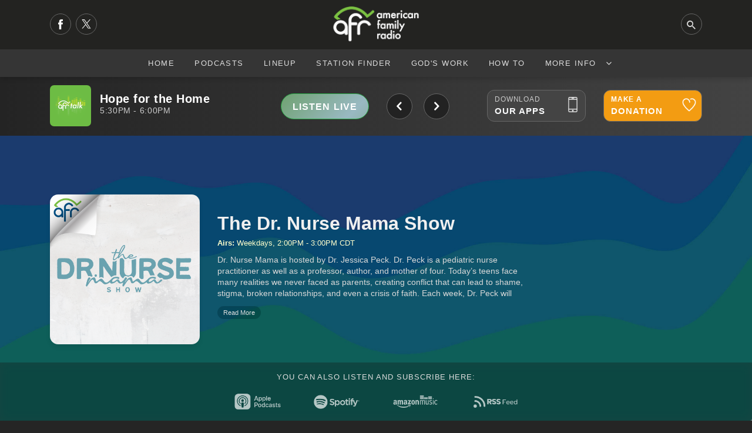

--- FILE ---
content_type: text/html; charset=utf-8
request_url: https://afr.net/podcasts/the-dr-nurse-mama-show/?id=80789
body_size: 14096
content:
<!DOCTYPE html>
<html lang="en">
<head>
    <meta charset="UTF-8">
    <meta name="viewport" content="width=device-width, initial-scale=1.0">
    <title>The Dr. Nurse Mama Show</title>
    <meta name="description" content="Dr. Nurse Mama is hosted by Dr. Jessica Peck. Dr. Peck is a pediatric nurse practitioner as well as a professor, author, and mother of four. Today&#x2019;s teens face many realities we never faced as parents, creating conflict that can lead to shame, stigma, broken relationships, and even a crisis of faith. Each week, Dr. Peck will approach these issues from a biblical and holistic health perspective with the aim of bringing hope and healing to families in America and around the world." />
    <meta name="google-site-verification" content="6o2Cf0FJbdzSptSrM0KYWW7hPVN1aqm6SWUM11kkgQ0" />
    
    <meta property="og:site_name" content="AFR.net" />
    
    <meta property="og:site_name" content="AFR.net" />
    <meta property="og:title" content="AFR.net -  The Dr. Nurse Mama Show" />
    <meta property="og:url" content="https://afr.net/podcasts/the-dr-nurse-mama-show/" />
    <meta property="og:image" content="https://afr.net/media/ctmdw15f/tdnms-og.png" />
    <meta name="twitter:card" content="summary_large_image">
    <meta name="twitter:domain" content="afr.net">
    <meta name="twitter:creator" content="&#64;AFRnet">
    <meta name="twitter:url" content="https://afr.net/podcasts/the-dr-nurse-mama-show/">
    <meta name="twitter:title" content="The Dr. Nurse Mama Show" />
    <meta name="twitter:description" content="Dr. Nurse Mama is hosted by Dr. Jessica Peck. Dr. Peck is a pediatric nurse practitioner as well as a professor, author, and mother of four. Today&#x2019;s teens face many realities we never faced as parents, creating conflict that can lead to shame, stigma, broken relationships, and even a crisis of faith. Each week, Dr. Peck will approach these issues from a biblical and holistic health perspective with the aim of bringing hope and healing to families in America and around the world." />
    <meta name="twitter:image" content="https://afr.net/media/bcwmmedi/tdnms-x.png" />
    <meta name="twitter:image:alt" content="The Dr. Nurse Mama Show"/>
    

    <link rel="icon" type="image/png" sizes="16x16" href="/media/y00hd2pc/16x16.png">
    <link rel="icon" type="image/png" sizes="32x32" href="/media/ss3jafwn/32x32.png">
    <link rel="icon" type="image/png" sizes="128x128" href="/media/13oiiyfz/128x128.png">
    <link rel="icon" type="image/png" sizes="152x152" href="/media/0mjbnwyl/152x152.png">
    <link rel="icon" type="image/png" sizes="167x167" href="/media/o3nhvlun/167x167.png">
    <link rel="icon" type="image/png" sizes="180x180" href="/media/lyam4vcv/180x180.png">
    <link rel="icon" type="image/png" sizes="192x192" href="/media/tzve5wbf/192x192.png">

    <link rel="apple-touch-icon-precomposed" sizes="144x144" href="/media/vtfbb1hm/144x144.png">
    <link rel="apple-touch-icon-precomposed" sizes="114x114" href="/media/glbjey2a/114x114.png">
    <link rel="apple-touch-icon-precomposed" sizes="72x72" href="/media/2z3hl3g0/72x72.png">
    <link rel="apple-touch-icon-precomposed" sizes="57x57" href="/media/1jvntqvy/57x57.png">
    <link rel="apple-touch-icon" sizes="60x60" href="/media/mp4jaiyl/60x60.png">
    <link rel="apple-touch-icon" sizes="72x72" href="/media/2z3hl3g0/72x72.png">
    <link rel="apple-touch-icon" sizes="76x76" href="/media/5zap1d1r/76x76.png">
    <link rel="apple-touch-icon" sizes="114x114" href="/media/glbjey2a/114x114.png">
    <link rel="apple-touch-icon" sizes="120x120" href="/media/tbybgqtz/120x120.png">
    <link rel="apple-touch-icon" sizes="150x150" href="/media/lcxdvn4j/150x150.png">
    <link rel="apple-touch-icon" sizes="180x180" href="/media/lyam4vcv/180x180.png">

    <link rel="shortcut icon" type="image/png" href="/media/uzscipwb/64x64.png">
    <link rel="icon" type="image/png" sizes="96x96" href="/media/n5qa5npw/96x96.png">

    <link rel="preconnect" href="//use.typekit.net">
    <link rel="preconnect" href="//p.typekit.net">
    <link rel="preconnect" href="//resources.afa.net">
    <link rel="preconnect" href="//adserver.afa.net">
    <link rel="preconnect" href="//googletagmanager.com">
    <link rel="stylesheet" href="/css/slick.min.css">
    <link rel="stylesheet" href="/css/slick-theme.min.css">
    <!--<link rel="stylesheet" href="/css/afa-socials.css">-->
    <link rel="stylesheet" href="/css/footer.min.css">
    <link rel="preload" as="style" onload="this.onload=null;this.rel='stylesheet'" href="/css/bootstrap.min.css">
    <noscript>
        <link rel="stylesheet" href="/css/bootstrap.min.css">
    </noscript>
    <link rel="stylesheet" href="/css/custom-ionicons.min.css">
    <link rel="stylesheet" href="/css/base.min.css?v= 74h02374hf027fh02347f">
    <link rel="stylesheet" href="/css/link-copied.min.css">
    
        <link type="application/rss+xml" rel="alternate" title="The Dr. Nurse Mama Show" href="https://afr.net/api/v2/podcast/podcastsbyidrss/?id=78867" />
    <link rel="stylesheet" href="/css/show.min.css" />
    <link rel="stylesheet" href="/css/plyr.css?v=8364">
    <link rel="stylesheet" href="/css/plyr-custom.css?v=8364">
    <link rel="stylesheet" href="/css/show-page.css?v=8364" />
    <link rel="stylesheet" href="/css/show-page-revamp.css?v=8364" />
    <link rel="stylesheet" href="/css/show2025.css" />
    <script src="/scripts/readmore.js"></script>
    <style>
        .ion-ios-play:before {
            width: 30px;
        }
        .new-shares{
            float: left;
            height: 30px;
            line-height: 30px;
        }
        .new-shares .btn{
            width: 30px!important;
            height: 30px!important;
            line-height: 30px!important;
            text-align: center;
            margin-right: 3px!important;
            background-color: #FFF;
            overflow: hidden;
        }
        .new-shares .btn.facebook{
            background: url('/media/ntila1xz/facebook.jpg') center center no-repeat!important;
        }
        .new-shares .btn.twitter{
            background: url('/media/0jdbrsv4/twitterx.jpg') center center no-repeat!important;
        }
        .new-shares .btn.truthsocial{
            background: url('/media/2lejs54u/truthsocial.jpg') center center no-repeat!important;
        }
        .new-shares .btn.minds{
            background: url('/media/tvxfvlbh/minds.jpg') center center no-repeat!important;
        }
        .new-shares .btn.gab{
            background: url('/media/t04b0na0/gab.jpg') center center no-repeat!important;
        }
        .new-shares .btn.email{
            background: url('/media/hu3plkjh/email.jpg') center center no-repeat!important;
        }
        .new-shares .btn.link{
            background: url('/media/h3cmmkwj/link.jpg') center center no-repeat!important;
        }
        #player-show-title{
            color: #FFF;
            font-weight: bold;
            text-align: left;
            text-decoration: underline;
        }
        #player-show-date{
            color: #f0f0f0;
            text-align: right;
        }
        #player-show-duration{
            text-align:right;
            color:#f0f0f0;
        }
        .player-show-details{
            padding-top: 10px;
            padding-bottom: 10px;
        }
        .is-playing{
            background: linear-gradient(-45deg, #99b9c2, #54923b, #99b9c2, #54923b);
            background-size: 400% 400%;
            animation: gradient 3s ease infinite;
        }
        .show-id{
            color: #FFC;
            font-size: 11px;
            font-weight: bold;
            float: right;
            margin-top: 12px;
            letter-spacing: 0.04rem;
            position: relative;
            cursor: pointer;
        }
        .show-id:hover{
            color: #FFF;
        }
        .show-id .id-input{
            position: absolute;
            opacity: 0;
            pointer-events: none;
        }
        .new-style{
            filter: blur(30px)!important;
            background: center center no-repeat!important;
            opacity: 0.8;
        }
        .read-more{
            background: rgba(0, 0, 0, 0.2) !important;
            backdrop-filter: saturate(120%) blur(8px) !important;
            border: none!important;
            border-radius: 100px!important;
            margin-bottom: 10px;
            border: solid 1px #666!important;
            color: #DDD;
        }
        .read-more:hover{
            background: rgba(255, 255, 255, 0.05) !important;
            color: #FFF;
            border: solid 1px #666!important;
        }
        .ex-badge{
            background: rgb(191,160,60)!important;
            background: linear-gradient(99deg, rgba(191,160,60,1) 0%, rgba(131,107,35,1) 100%)!important;
            margin-bottom: 8px;
            padding-left: 8px!important;
            padding-right: 8px!important;
        }
        .pag-2024{
            flex-wrap: wrap;
            width: 100%;
        }
        .pag-2024 li{
            margin-bottom: 5px;
        }
        @media(max-width: 991px){
            .podcast-info-2024{
                text-align: center;
            }
            .hosts-2024{
                text-align: center!important;
                display: flex;
                flex-direction: row;
                justify-content: center;
                align-items: center;
            }
        }
        @media(max-width: 770px){
            .podcast-info-2024{
                text-align: center;
                padding-top: 5px!important;
            }
            .mobile-fifty{
                width: 50%!important;
            }
    }
    </style>

    <link rel="stylesheet" href="/css/now-playing-bar.min.css">
    <link rel="stylesheet" href="/css/update.css" />

</head>
    <body>	
        <!-- start naviation -->
<script src="https://unpkg.com/ionicons@7.1.0/dist/ionicons/ionicons.js"></script>
	<style>
		.m-message {
			background-color: yellow;
			padding: 15px 0px;
			width: 100%;
			float: left;
		}

		.m-message p {
			font-size: 1.05rem !important;
			line-height: 1.2rem !important;
			margin: 0px;
			text-align: center;
			color: #111;
			font-weight: 700;
			text-shadow: 1px 1px 1px #FFC;
		}
	</style>
<div id="mob-navi">
    <div id="close-mob-navi" class="ion-android-close"></div>
    <ul id="mob-navi-content"></ul>
    <ul class="mobi-nav-socials" id="mob-navi-socials"></ul>
    <p>
        <div class="container">
            <div class="row">
                <div class="col-lg-6 mobile-menu-fifty">
                    <a href="/apps" class="btn btn-dark btn-mobile-download btn-block">Our Apps</a>
                </div>
                <div class="col-lg-6 mobile-menu-fifty">
                    <a class="btn btn-warning btn-mobile-download btn-block" id="go-donate-mobile" onclick="" href="/donate">Donate</a>
                </div>
            </div>
        </div>
    </p>
</div>
<div class="nav-bar shadow" id="navi">
    <div class="nav-bar-search" id="navi-search">
        <div class="container">
            <div class="row">
                <div class="col-lg-12">
                    <div class="search-icon ion-android-search"></div>
                    <input type="search" class="form-control" id="search-input" placeholder="Search AFR...">
                    <div class="close-search ion-android-close" id="toggle-search-button"></div>
                </div>
            </div>
        </div>
</div>
<div class="toggle-search ion-android-search" id="mobSearchButton"></div>
    <div class="header-bar">
        <div class="container">
            <div class="row">
                <div class="col-lg-3 left-menu">
                    <div class="nav-socials" id="nav-socials">
                        <a href="https://www.facebook.com/americanfamilyradio" class="nav-social" title="Facebook">
                            <svg xmlns="http://www.w3.org/2000/svg" viewBox="0 0 85.26 184.34" style="width: 8px;margin-top: 9px;fill: white;">
                                <path d="M84.82.18v30.89c-5.77,0-11.36-.02-16.94,0-9.19.03-11.84,2.68-11.85,11.78,0,5.48,0,10.96,0,17.02h29.24c-.45,5.16-.8,9.7-1.27,14.23-.46,4.45-1.46,8.88-1.48,13.32-.02,4.29-2.07,4.8-5.57,4.7-6.78-.2-13.56-.06-20.79-.06v92.28H18.36c0-2.01,0-3.94,0-5.88,0-26.16,0-52.32,0-78.47,0-8.8.78-7.88-8.17-7.93-3.3-.02-6.59,0-10.18,0v-32c4.53,0,8.98-.25,13.38.07,4.1.3,5.06-1.37,5.07-5.21,0-8.47-.39-17.08.98-25.37C22.4,11.69,34.4,1.24,52.5.28c10.6-.56,21.25-.1,32.32-.1Z"/>
                            </svg>
                        </a>
                        <a href="https://twitter.com/AFRNet" class="nav-social" title="Twitter">
                            <svg xmlns="http://www.w3.org/2000/svg" xmlns:xlink="http://www.w3.org/1999/xlink" xmlns:serif="http://www.serif.com/" width="100%" height="100%" viewBox="0 0 512 512" version="1.1" xml:space="preserve" style="fill-rule:evenodd;clip-rule:evenodd;stroke-linejoin:round;stroke-miterlimit:2;width: 20px;fill: white;">
                                <g transform="matrix(0.326087,0,0,0.326087,58.4453,50.717)">
                                    <path d="M714.163,519.284L1160.89,0L1055.03,0L667.137,450.887L357.328,0L0,0L468.492,681.821L0,1226.37L105.866,1226.37L515.491,750.218L842.672,1226.37L1200,1226.37L714.137,519.284L714.163,519.284ZM569.165,687.828L521.697,619.934L144.011,79.694L306.615,79.694L611.412,515.685L658.88,583.579L1055.08,1150.3L892.476,1150.3L569.165,687.854L569.165,687.828Z" style="fill-rule:nonzero;"/>
                                </g>
                            </svg>
                        </a>
                    </div>
                </div>
                <div class="col-lg-6">
                    <a href="/" class="logo">
                        <img src="/media/1emkp5bt/logo_dark-1.png" alt="American Family Radio Home">
                        <!-- logo image goes here -->
                    </a>
                </div>
                <div class="col-lg-3 right-menu">
                    <div class="toggle-search ion-android-search" id="searchButton"></div>
                </div>
            </div>
        </div>
    </div>
    <div class="navigation">
        <a href="/" class="logo">
            <img src="/media/1emkp5bt/logo_dark-1.png" alt="American Family Radio Home">
            <!-- logo image goes here -->
        </a>
        <div id="navButton">
            <span class="ion-navicon"></span>
        </div>
        <ul id="nav-content">
            <li>
                <a href="/">Home</a>
            </li>
            
                    <li>
                        <a href="/podcasts/">Podcasts</a>
                    </li>
                    <li>
                        <a href="/lineup/">Lineup</a>
                    </li>
                    <li>
                        <a href="/station-finder/">Station Finder</a>
                    </li>
                    <li>
                        <a href="/gods-work/">God&#x27;s Work</a>
                    </li>
                    <li>
                        <a href="/how-to/">How To</a>
                    </li>
            <li class="has-drop" onclick="dropDown(this)">
                <a>More Info <ion-icon class="ionicon" name="chevron-down-outline" style="float: right; height: 46px; line-height: 46px;"></ion-icon></a>                    
                <ul class="cat-list">
                        <li>
                            <a href="/contact-us/">Contact Us</a>
                        </li>
                        <li>
                            <a href="/who-we-are/">Who We Are</a>
                        </li>
            </ul>
        </li>
    </div>
</div>
<script>
    const goSharePageDonate = () => {
       window.location.href = 'https://www.afr.net/#donate'
    }
</script>
<shim></shim>

        <section id="now-playing-bar" class="">
    <div class="container stretch">
        <div class="row">
            <div class="col-lg-12">
                <div class="container no-pad stretch">
                    <div class="row">
                        <div class="col-lg-7 now-playing-slider-wrap split-tablet">
                            <div id="now-playing-slider">
                                <div class="now-playing-slide" id="now-playing-talk">
                                    <div class="container no-pad fade-in-content stretch">
                                        <div class="row">
                                            <div class="col-lg-7 tablet-split">
                                                <picture>
                        							<source type="image/webp" srcset="/media/hlrhk1fs/talk_1400x1400.png?format=webp&width=140">
                        							<source type="image/png" srcset="/media/hlrhk1fs/talk_1400x1400.png?width=140">
                        							<img class="show-image" src="/media/hlrhk1fs/talk_1400x1400.png?width=140" width="70" height="70" alt="AFR Talk"/>
                        						</picture>
                                                <div class="info-wrap">
                                                    <div class="current-show">
                                                        <div class="show-name"><span>AFR Talk</span><br>
                                                            <small></small>
                                                        </div>
                                                    </div>
                                                </div>
                                            </div>
                                            <div class="col-lg-5 tablet-split">
                                                <a href="/talk-player/" target="_blank" class="btn btn-success btn-listen-live">LISTEN LIVE</a>
                                            </div>
                                        </div>
                                    </div>
                                </div>
                                <div class="now-playing-slide" id="now-playing-music"></div>
                            </div>
                        </div>
                        <div class="col-lg-5 split-tablet go-wide">
                            <div class="container no-pad">
                                <div class="row">
                                    <div class="col-lg-5 offset-lg-2 listenlive-hide-mobile">
                                        <a href="/apps" class="btn btn-outline-light btn-block btn-tool">
                                            <small>Download</small>
                                            <span>Our Apps</span>
                                            <div class="icon">
                                                <img src="/media/ljfijdcp/mobile.png" alt="AFR APPS"/>
                                            </div>
                                            <div class="bg-slide-over"></div>
                                        </a>
                                    </div>
                                    <div class="col-lg-5 listenlive-hide-mobile">
                                        <a href="/donate" class="btn btn-outline-light btn-block btn-tool btn-donate" id="go-donate-bar">
                                            <small>Make A </small>
                                            <span>Donation</span>
                                            <div class="icon">
                                                <img src="/media/hdma0huk/donate.png" alt="Donation" />
                                            </div>
                                            <div class="bg-slide-over"></div>
                                        </a>
                                    </div>
                                </div>
                            </div>
                        </div>
                    </div>
                </div>
            </div>
        </div>
    </div>
</section>
        <section id="podcast-page-header" style="background-color: #222!important; overflow: hidden; display: none!important;" >
    <div style="display:none;">493</div>
    <div class="container">
        <div class="row">
            <div class="col-lg-10 offset-lg-1">
                <div class="container">
                    <div class="row">
                        <div class="col-lg-4 offset-lg-4" style="text-align: center!important;">
                            <img src="/media/10sprjqn/tdnms-800x500.png?format=webp&amp;width=860" width="100%" class="shadow show-logo" id="show-logo">
                        </div>
                        <div class="col-lg-10 offset-lg-1 center-text">
                            <h1 id="podcast-show-title" data-letters=" DNM">The Dr. Nurse Mama Show</h1>
                            <span class="show-summary">
                                <p class="readmore" style="margin-bottom: 4px;">
                                    Dr. Nurse Mama is hosted by Dr. Jessica Peck. Dr. Peck is a pediatric nurse practitioner as well as a professor, author, and mother of four. Today&#x2019;s teens face many realities we never faced as parents, creating conflict that can lead to shame, stigma, broken relationships, and even a crisis of faith. Each week, Dr. Peck will approach these issues from a biblical and holistic health perspective with the aim of bringing hope and healing to families in America and around the world.
                                </p>
                                <!--
                                <p>Connect:
                                </p>
                                -->
                            </span>
                        </div>
                    </div>
                </div>
            </div>
        </div>
    </div>
    <div class="backdrop" style="background-image: url('/media/og0ofkub/home-slider-bg-blur.png')"></div>
</section>
<section id="podcast-providers" class="dark" style="display: none;">
    <div class="container">
        <div class="row">
            <div class="col-lg-12">
                <h5>This podcast is also available on:</h5>
            </div>
            <div class="col-lg-12">
                <ul>
                        <li>
                            <a href="https://podcasts.apple.com/us/podcast/the-dr-nurse-mama-show/id1711682971"><img src="/media/xjibw3n5/apple_dark.png" /></a>
                        </li>
                        <li>
                            <a href="https://open.spotify.com/show/7AWuWAziXXwkT3IrdCYdh9"><img src="/media/mxzefhuf/spotify_dark.png" /></a>
                        </li>
                        <li>
                            <a href="https://music.amazon.com/podcasts/5c614315-b50f-474c-9d91-98faeb8110dc/the-dr-nurse-mama-show"><img src="/media/xwzdr0bg/amazon_dark.png" /></a>
                        </li>
                </ul>
            </div>
            <div class="col-lg-12">To add this podcasts to other platforms, please click <a href="/podcast-feeds">here</a>.</div>
        </div>
    </div>
</section>
	<section class="section-2024" id="section-2024-info">
		<div class="container">
			<div class="row">
				<div class="col-lg-12">
					<div class="container no-pad">
						<div class="row">
							<div class="col-lg-3 center-mobile">
								<img src="/media/gjmnqvog/tdnms-3000-peelback.png?format=webp&amp;width=860"
									class="show-image-2024 card-shadow" />
							</div>
							<div class="col-lg-6">
								<div class="podcast-info-2024">
									<h1 data-letters="DNM">The Dr. Nurse Mama Show</h1>
									<div class="air-date-2024">
										<strong>Airs: </strong> Weekdays, 2:00PM - 3:00PM CDT
									</div>
		

									<div class="show-info-2024">
										<div class="summary-2024 readmore">
                                            <p class="readmore" style="margin-bottom: 4px;">
                                                Dr. Nurse Mama is hosted by Dr. Jessica Peck. Dr. Peck is a pediatric nurse practitioner as well as a professor, author, and mother of four. Today&#x2019;s teens face many realities we never faced as parents, creating conflict that can lead to shame, stigma, broken relationships, and even a crisis of faith. Each week, Dr. Peck will approach these issues from a biblical and holistic health perspective with the aim of bringing hope and healing to families in America and around the world.
                                            </p>
										</div>

									</div>
								</div>
							</div>
	
						</div>
					</div>
				</div>
			</div>
		</div>
		<div class="show-other-2024">
			<div class="container">
				<div class="row">
					<div class="col-lg-12">
						<p>
							YOU CAN ALSO LISTEN AND SUBSCRIBE HERE:
						</p>
					</div>
					<div class="col-lg-12">
						<div class="show-links-2024">
                                <a href="https://podcasts.apple.com/us/podcast/the-dr-nurse-mama-show/id1711682971">
    								<img src="https://afr.net/media/dd0mrljn/apple.png" />
    							</a>
                                <a href="https://open.spotify.com/show/7AWuWAziXXwkT3IrdCYdh9">
    							    <img src="https://afr.net/media/hg1fxwyr/spotify.png" />
    							</a>
                                <a href="https://music.amazon.com/podcasts/5c614315-b50f-474c-9d91-98faeb8110dc/the-dr-nurse-mama-show">
								    <img src="https://afr.net/media/ze0p1d1h/amazon.png" />
							    </a>
                            <a href="https://afr.net/api/v2/podcast/podcastsbyidrss?Id=78867&Platform=OtherPodcastPlatform">
								<img src="https://afr.net/media/0r1lof5j/rss2.png" />
							</a>
						</div>
					</div>
				</div>
			</div>
		</div>
	</section>
	<section class="section-2024" id="">
		<div class="container">
			<div class="row">
				<div class="col-lg-12">
					<div class="podcast-list-stats">
						<div class="page-number-div">Page <strong>25</strong> of <strong>32</strong></div>
						<div class="count-div"><strong>(626)</strong> Episodes</div>
					</div>
					<ul class="podcast-list-2024 card-shadow">
						<li>
							<div class="row-box play-div">
								<a class="btn btn-sm btn-primary card-shadow" href="/podcasts/the-dr-nurse-mama-show/2024/march/christy-boulware/">Listen</a>
							</div>

							<div class="row-box title-div">
								<h5>
                                    Christy Boulware
								</h5>
							</div>
							<div class="row-box date-div">
								March 13, 2024
							</div>
							<div class="row-box duration-div">
								00:49:23
							</div>
						</li>
						<!---->
						<li>
							<div class="row-box play-div">
								<a class="btn btn-sm btn-primary card-shadow" href="/podcasts/the-dr-nurse-mama-show/2024/march/sharon-jaynes/">Listen</a>
							</div>

							<div class="row-box title-div">
								<h5>
                                    Sharon Jaynes
								</h5>
							</div>
							<div class="row-box date-div">
								March 12, 2024
							</div>
							<div class="row-box duration-div">
								00:52:31
							</div>
						</li>
						<!---->
						<li>
							<div class="row-box play-div">
								<a class="btn btn-sm btn-primary card-shadow" href="/podcasts/the-dr-nurse-mama-show/2024/march/durenda-wilson/">Listen</a>
							</div>

							<div class="row-box title-div">
								<h5>
                                    Durenda Wilson
								</h5>
							</div>
							<div class="row-box date-div">
								March 11, 2024
							</div>
							<div class="row-box duration-div">
								00:49:28
							</div>
						</li>
						<!---->
						<li>
							<div class="row-box play-div">
								<a class="btn btn-sm btn-primary card-shadow" href="/podcasts/the-dr-nurse-mama-show/2024/march/its-ask-dr-nurse-mama-friday/">Listen</a>
							</div>

							<div class="row-box title-div">
								<h5>
                                    It&#x27;s Ask Dr. Nurse Mama Friday!
								</h5>
							</div>
							<div class="row-box date-div">
								March 08, 2024
							</div>
							<div class="row-box duration-div">
								00:47:06
							</div>
						</li>
						<!---->
						<li>
							<div class="row-box play-div">
								<a class="btn btn-sm btn-primary card-shadow" href="/podcasts/the-dr-nurse-mama-show/2024/march/mental-health-crisis/">Listen</a>
							</div>

							<div class="row-box title-div">
								<h5>
                                    Mental Health Crisis
								</h5>
							</div>
							<div class="row-box date-div">
								March 07, 2024
							</div>
							<div class="row-box duration-div">
								00:49:27
							</div>
						</li>
						<!---->
						<li>
							<div class="row-box play-div">
								<a class="btn btn-sm btn-primary card-shadow" href="/podcasts/the-dr-nurse-mama-show/2024/march/rodney-gage/">Listen</a>
							</div>

							<div class="row-box title-div">
								<h5>
                                    Rodney Gage
								</h5>
							</div>
							<div class="row-box date-div">
								March 06, 2024
							</div>
							<div class="row-box duration-div">
								00:49:27
							</div>
						</li>
						<!---->
						<li>
							<div class="row-box play-div">
								<a class="btn btn-sm btn-primary card-shadow" href="/podcasts/the-dr-nurse-mama-show/2024/march/connie-huber/">Listen</a>
							</div>

							<div class="row-box title-div">
								<h5>
                                    Connie Huber
								</h5>
							</div>
							<div class="row-box date-div">
								March 05, 2024
							</div>
							<div class="row-box duration-div">
								00:49:34
							</div>
						</li>
						<!---->
						<li>
							<div class="row-box play-div">
								<a class="btn btn-sm btn-primary card-shadow" href="/podcasts/the-dr-nurse-mama-show/2024/march/keith-garvin/">Listen</a>
							</div>

							<div class="row-box title-div">
								<h5>
                                    Keith Garvin
								</h5>
							</div>
							<div class="row-box date-div">
								March 04, 2024
							</div>
							<div class="row-box duration-div">
								00:49:24
							</div>
						</li>
						<!---->
						<li>
							<div class="row-box play-div">
								<a class="btn btn-sm btn-primary card-shadow" href="/podcasts/the-dr-nurse-mama-show/2024/march/its-ask-dr-nurse-mama-friday-3124/">Listen</a>
							</div>

							<div class="row-box title-div">
								<h5>
                                    It&#x27;s Ask Dr. Nurse Mama Friday! 3/1/24
								</h5>
							</div>
							<div class="row-box date-div">
								March 01, 2024
							</div>
							<div class="row-box duration-div">
								00:49:25
							</div>
						</li>
						<!---->
						<li>
							<div class="row-box play-div">
								<a class="btn btn-sm btn-primary card-shadow" href="/podcasts/the-dr-nurse-mama-show/2024/february/lisa-whittle/">Listen</a>
							</div>

							<div class="row-box title-div">
								<h5>
                                    Lisa Whittle
								</h5>
							</div>
							<div class="row-box date-div">
								February 29, 2024
							</div>
							<div class="row-box duration-div">
								00:49:29
							</div>
						</li>
						<!---->
						<li>
							<div class="row-box play-div">
								<a class="btn btn-sm btn-primary card-shadow" href="/podcasts/the-dr-nurse-mama-show/2024/february/cara-blondo/">Listen</a>
							</div>

							<div class="row-box title-div">
								<h5>
                                    Cara Blondo
								</h5>
							</div>
							<div class="row-box date-div">
								February 28, 2024
							</div>
							<div class="row-box duration-div">
								00:49:31
							</div>
						</li>
						<!---->
						<li>
							<div class="row-box play-div">
								<a class="btn btn-sm btn-primary card-shadow" href="/podcasts/the-dr-nurse-mama-show/2024/february/lauren-gaines/">Listen</a>
							</div>

							<div class="row-box title-div">
								<h5>
                                    Lauren Gaines
								</h5>
							</div>
							<div class="row-box date-div">
								February 27, 2024
							</div>
							<div class="row-box duration-div">
								00:49:25
							</div>
						</li>
						<!---->
						<li>
							<div class="row-box play-div">
								<a class="btn btn-sm btn-primary card-shadow" href="/podcasts/the-dr-nurse-mama-show/2024/february/dr-charles-ramsey-and-jason-palmer/">Listen</a>
							</div>

							<div class="row-box title-div">
								<h5>
                                    Dr. Charles Ramsey and Jason Palmer
								</h5>
							</div>
							<div class="row-box date-div">
								February 26, 2024
							</div>
							<div class="row-box duration-div">
								00:49:22
							</div>
						</li>
						<!---->
						<li>
							<div class="row-box play-div">
								<a class="btn btn-sm btn-primary card-shadow" href="/podcasts/the-dr-nurse-mama-show/2024/february/its-ask-dr-nurse-mama-friday-1/">Listen</a>
							</div>

							<div class="row-box title-div">
								<h5>
                                    It&#x27;s Ask Dr. Nurse Mama Friday! (1)
								</h5>
							</div>
							<div class="row-box date-div">
								February 23, 2024
							</div>
							<div class="row-box duration-div">
								00:49:27
							</div>
						</li>
						<!---->
						<li>
							<div class="row-box play-div">
								<a class="btn btn-sm btn-primary card-shadow" href="/podcasts/the-dr-nurse-mama-show/2024/february/carey-donnelly/">Listen</a>
							</div>

							<div class="row-box title-div">
								<h5>
                                    Carey Donnelly
								</h5>
							</div>
							<div class="row-box date-div">
								February 22, 2024
							</div>
							<div class="row-box duration-div">
								00:49:33
							</div>
						</li>
						<!---->
						<li>
							<div class="row-box play-div">
								<a class="btn btn-sm btn-primary card-shadow" href="/podcasts/the-dr-nurse-mama-show/2024/february/moe-and-sherry-mays/">Listen</a>
							</div>

							<div class="row-box title-div">
								<h5>
                                    Moe and Sherry Mays
								</h5>
							</div>
							<div class="row-box date-div">
								February 21, 2024
							</div>
							<div class="row-box duration-div">
								00:49:31
							</div>
						</li>
						<!---->
						<li>
							<div class="row-box play-div">
								<a class="btn btn-sm btn-primary card-shadow" href="/podcasts/the-dr-nurse-mama-show/2024/february/allyson-golden-1/">Listen</a>
							</div>

							<div class="row-box title-div">
								<h5>
                                    Allyson Golden (1)
								</h5>
							</div>
							<div class="row-box date-div">
								February 20, 2024
							</div>
							<div class="row-box duration-div">
								00:49:27
							</div>
						</li>
						<!---->
						<li>
							<div class="row-box play-div">
								<a class="btn btn-sm btn-primary card-shadow" href="/podcasts/the-dr-nurse-mama-show/2024/february/somer-colbert/">Listen</a>
							</div>

							<div class="row-box title-div">
								<h5>
                                    Somer Colbert
								</h5>
							</div>
							<div class="row-box date-div">
								February 19, 2024
							</div>
							<div class="row-box duration-div">
								00:49:25
							</div>
						</li>
						<!---->
						<li>
							<div class="row-box play-div">
								<a class="btn btn-sm btn-primary card-shadow" href="/podcasts/the-dr-nurse-mama-show/2024/february/its-ask-dr-nurse-mama-friday/">Listen</a>
							</div>

							<div class="row-box title-div">
								<h5>
                                    It&#x27;s Ask Dr. Nurse Mama Friday!
								</h5>
							</div>
							<div class="row-box date-div">
								February 16, 2024
							</div>
							<div class="row-box duration-div">
								00:49:24
							</div>
						</li>
						<!---->
						<li>
							<div class="row-box play-div">
								<a class="btn btn-sm btn-primary card-shadow" href="/podcasts/the-dr-nurse-mama-show/2024/february/mark-hancock/">Listen</a>
							</div>

							<div class="row-box title-div">
								<h5>
                                    Mark Hancock
								</h5>
							</div>
							<div class="row-box date-div">
								February 15, 2024
							</div>
							<div class="row-box duration-div">
								00:49:26
							</div>
						</li>
						<!---->
					</ul>
				</div>
			</div>
		</div>
		<div class="container">
			<div class="row">
				<div class="col-lg-12">
					<nav aria-label="podcast pagination" class="pag-nav-2204">
						<ul class="pagination justify-content-center pag-2024">
							<!--
							<li class="page-item disabled">
								<a class="page-link">Previous</a>
							</li>
							<li class="page-item active"><a class="page-link" href="#">1</a></li>
							<li class="page-item"><a class="page-link" href="#">2</a></li>
							<li class="page-item"><a class="page-link" href="#">3</a></li>
							<li class="page-item">
								<a class="page-link" href="#">Next</a>
							</li>
						    -->
                                    <li class="page-item"><a class="page-link" href="/podcasts/the-dr-nurse-mama-show/?page=24">Previous</a></li>
                                        <li class="page-item"><a class="page-link" href="/podcasts/the-dr-nurse-mama-show/?page=21">21</a></li>
                                        <li class="page-item"><a class="page-link" href="/podcasts/the-dr-nurse-mama-show/?page=22">22</a></li>
                                        <li class="page-item"><a class="page-link" href="/podcasts/the-dr-nurse-mama-show/?page=23">23</a></li>
                                        <li class="page-item"><a class="page-link" href="/podcasts/the-dr-nurse-mama-show/?page=24">24</a></li>
                                        <li class="page-item active"><a class="page-link" href="/podcasts/the-dr-nurse-mama-show/?page=25">25</a></li>
                                        <li class="page-item"><a class="page-link" href="/podcasts/the-dr-nurse-mama-show/?page=26">26</a></li>
                                        <li class="page-item"><a class="page-link" href="/podcasts/the-dr-nurse-mama-show/?page=27">27</a></li>
                                        <li class="page-item"><a class="page-link" href="/podcasts/the-dr-nurse-mama-show/?page=28">28</a></li>
                                        <li class="page-item"><a class="page-link" href="/podcasts/the-dr-nurse-mama-show/?page=29">29</a></li>
                                        <li class="page-item"><a class="page-link" href="/podcasts/the-dr-nurse-mama-show/?page=30">30</a></li>
                                    <li class="page-item"><a class="page-link" href="/podcasts/the-dr-nurse-mama-show/?page=26">Next</a></li>
                                <li class="page-item"><a class="page-link" href="/podcasts/the-dr-nurse-mama-show/?page=32">Last</a></li>
						</ul>
					</nav>
				</div>
			</div>
		</div>
	</section>
<section id="podcast-episodes" style="display: none;">
    <input type="text" id="hidden-url" />
    <div class="container">
        <div class="row">
            <div class="col-lg-12">
                <h5>Episodes (626)</h5>
                <div id="header-page-info">Page <strong>25</strong> of <strong>32</strong></div>
            </div>
            <div class="col-lg-12">
                
                    <div class="podcast-list shadow">
                        <div class="podcast-list-item " data-id="81041" data-title="Christy Boulware" data-date="March 13, 2024" data-duration="00:49:23">
                            <div class="main">
                                <div class="container">
                                    <div class="row">
                                        <div class="col-lg-1 pli-play">
                                            <div class="podcast-list-drop">
                                                <div class="icon ion-chevron-right"></div>
                                            </div>
                                        </div>
                                        <div class="col-lg-7 pli-title">Christy Boulware</div>
                                        <div class="col-lg-2 pli-date">March 13, 2024</div>
                                        <div class="col-lg-2 pli-duration">00:49:23</div>
                                    </div>
                                </div>
                            </div>
                            <div class="drop">
                                <div class="container">
                                    <div class="row">
                                        <div class="col-lg-1">
                                            <img src="/media/10sprjqn/tdnms-800x500.png?format=webp&amp;width=860" width="100%" class="share-image" />
                                        </div>       
                                        <div class="col-lg-11">
                                            <div class="podcast-notes">
                                                <p><strong>Should we give up on the church? Author and Mental Health Advocate Christy Boulware joins Jessica to talk about tackling anxiety and church wounds. They also discuss how parents and grandparents can steward a child's church experiences.</strong></p>
<p><strong><a href="https://www.christyboulware.com/about">https://www.christyboulware.com/about</a></strong></p>
<p> </p>
<p> </p>
<p> </p>
                                            </div>
                                        </div>
                                        <div class="col-lg-11 offset-lg-1">
                                            <div class="btn btn-success listen-to-podcast" style="float: left!important;" data-id="81041" data-url="https://streamer1.afa.net/tracking/streamer1.afa.net/afr-aod/thedrnursemamashow/DNM_20240313.mp3" data-title="Christy Boulware" data-date="March 13, 2024" data-duration="00:49:23">Play</div>
                                            <!-- <div class="btn btn-dark details" data-id="81041" data-url="https://afr.net/podcasts/the-dr-nurse-mama-show/2024/march/christy-boulware/">Full Episode Details</div> -->
                                            <div class="new-shares">
                                                <div data-platform="facebook" data-img="/media/10sprjqn/tdnms-800x500.png?format=webp&amp;width=860" data-url="https://afr.net/podcasts/the-dr-nurse-mama-show/2024/march/christy-boulware/" data-show="The Dr. Nurse Mama Show" data-title="Christy Boulware" class="btn facebook share-podcast-btn shadow"></div>
                                                <div data-platform="twitter" data-img="/media/10sprjqn/tdnms-800x500.png?format=webp&amp;width=860" data-url="https://afr.net/podcasts/the-dr-nurse-mama-show/2024/march/christy-boulware/" data-show="The Dr. Nurse Mama Show" data-title="Christy Boulware" class="btn twitter share-podcast-btn shadow"></div>
                                                <div data-platform="truthsocial" data-img="/media/10sprjqn/tdnms-800x500.png?format=webp&amp;width=860" data-url="https://afr.net/podcasts/the-dr-nurse-mama-show/2024/march/christy-boulware/" data-show="The Dr. Nurse Mama Show" data-title="Christy Boulware" class="btn truthsocial share-podcast-btn shadow"></div>
                                                <div data-platform="gab" data-img="/media/10sprjqn/tdnms-800x500.png?format=webp&amp;width=860" data-url="https://afr.net/podcasts/the-dr-nurse-mama-show/2024/march/christy-boulware/" data-show="The Dr. Nurse Mama Show" data-title="Christy Boulware" class="btn gab share-podcast-btn shadow"></div>
                                                <div data-platform="email" data-img="/media/10sprjqn/tdnms-800x500.png?format=webp&amp;width=860" data-url="https://afr.net/podcasts/the-dr-nurse-mama-show/2024/march/christy-boulware/" data-show="The Dr. Nurse Mama Show" data-title="Christy Boulware" class="btn email share-podcast-btn shadow"></div>
                                                <div data-platform="link" data-img="/media/10sprjqn/tdnms-800x500.png?format=webp&amp;width=860" data-url="https://afr.net/podcasts/the-dr-nurse-mama-show/2024/march/christy-boulware/" data-show="The Dr. Nurse Mama Show" data-title="Christy Boulware" class="btn link share-podcast-btn shadow"></div>
                                            </div>
                                            <div class="show-id">ID: 81041 <input class="id-input" value=" 81041" /></div>
                                        </div>
                                    </div>
                                </div>
                            </div>     
                        </div>
                        <!-- Podcast List Item -->
                        <div class="podcast-list-item " data-id="81026" data-title="Sharon Jaynes" data-date="March 12, 2024" data-duration="00:52:31">
                            <div class="main">
                                <div class="container">
                                    <div class="row">
                                        <div class="col-lg-1 pli-play">
                                            <div class="podcast-list-drop">
                                                <div class="icon ion-chevron-right"></div>
                                            </div>
                                        </div>
                                        <div class="col-lg-7 pli-title">Sharon Jaynes</div>
                                        <div class="col-lg-2 pli-date">March 12, 2024</div>
                                        <div class="col-lg-2 pli-duration">00:52:31</div>
                                    </div>
                                </div>
                            </div>
                            <div class="drop">
                                <div class="container">
                                    <div class="row">
                                        <div class="col-lg-1">
                                            <img src="/media/10sprjqn/tdnms-800x500.png?format=webp&amp;width=860" width="100%" class="share-image" />
                                        </div>       
                                        <div class="col-lg-11">
                                            <div class="podcast-notes">
                                                <p><strong>Author and Speaker Sharon Jaynes joins the show to talk about praying for your child from head to toe</strong></p>
<p> </p>
<p><strong><a href="https://sharonjaynes.com/">https://sharonjaynes.com/</a></strong></p>
<p> </p>
                                            </div>
                                        </div>
                                        <div class="col-lg-11 offset-lg-1">
                                            <div class="btn btn-success listen-to-podcast" style="float: left!important;" data-id="81026" data-url="https://streamer1.afa.net/tracking/streamer1.afa.net/afr-aod/thedrnursemamashow/DNM_20240312.mp3" data-title="Sharon Jaynes" data-date="March 12, 2024" data-duration="00:52:31">Play</div>
                                            <!-- <div class="btn btn-dark details" data-id="81026" data-url="https://afr.net/podcasts/the-dr-nurse-mama-show/2024/march/sharon-jaynes/">Full Episode Details</div> -->
                                            <div class="new-shares">
                                                <div data-platform="facebook" data-img="/media/10sprjqn/tdnms-800x500.png?format=webp&amp;width=860" data-url="https://afr.net/podcasts/the-dr-nurse-mama-show/2024/march/sharon-jaynes/" data-show="The Dr. Nurse Mama Show" data-title="Sharon Jaynes" class="btn facebook share-podcast-btn shadow"></div>
                                                <div data-platform="twitter" data-img="/media/10sprjqn/tdnms-800x500.png?format=webp&amp;width=860" data-url="https://afr.net/podcasts/the-dr-nurse-mama-show/2024/march/sharon-jaynes/" data-show="The Dr. Nurse Mama Show" data-title="Sharon Jaynes" class="btn twitter share-podcast-btn shadow"></div>
                                                <div data-platform="truthsocial" data-img="/media/10sprjqn/tdnms-800x500.png?format=webp&amp;width=860" data-url="https://afr.net/podcasts/the-dr-nurse-mama-show/2024/march/sharon-jaynes/" data-show="The Dr. Nurse Mama Show" data-title="Sharon Jaynes" class="btn truthsocial share-podcast-btn shadow"></div>
                                                <div data-platform="gab" data-img="/media/10sprjqn/tdnms-800x500.png?format=webp&amp;width=860" data-url="https://afr.net/podcasts/the-dr-nurse-mama-show/2024/march/sharon-jaynes/" data-show="The Dr. Nurse Mama Show" data-title="Sharon Jaynes" class="btn gab share-podcast-btn shadow"></div>
                                                <div data-platform="email" data-img="/media/10sprjqn/tdnms-800x500.png?format=webp&amp;width=860" data-url="https://afr.net/podcasts/the-dr-nurse-mama-show/2024/march/sharon-jaynes/" data-show="The Dr. Nurse Mama Show" data-title="Sharon Jaynes" class="btn email share-podcast-btn shadow"></div>
                                                <div data-platform="link" data-img="/media/10sprjqn/tdnms-800x500.png?format=webp&amp;width=860" data-url="https://afr.net/podcasts/the-dr-nurse-mama-show/2024/march/sharon-jaynes/" data-show="The Dr. Nurse Mama Show" data-title="Sharon Jaynes" class="btn link share-podcast-btn shadow"></div>
                                            </div>
                                            <div class="show-id">ID: 81026 <input class="id-input" value=" 81026" /></div>
                                        </div>
                                    </div>
                                </div>
                            </div>     
                        </div>
                        <!-- Podcast List Item -->
                        <div class="podcast-list-item " data-id="81011" data-title="Durenda Wilson" data-date="March 11, 2024" data-duration="00:49:28">
                            <div class="main">
                                <div class="container">
                                    <div class="row">
                                        <div class="col-lg-1 pli-play">
                                            <div class="podcast-list-drop">
                                                <div class="icon ion-chevron-right"></div>
                                            </div>
                                        </div>
                                        <div class="col-lg-7 pli-title">Durenda Wilson</div>
                                        <div class="col-lg-2 pli-date">March 11, 2024</div>
                                        <div class="col-lg-2 pli-duration">00:49:28</div>
                                    </div>
                                </div>
                            </div>
                            <div class="drop">
                                <div class="container">
                                    <div class="row">
                                        <div class="col-lg-1">
                                            <img src="/media/10sprjqn/tdnms-800x500.png?format=webp&amp;width=860" width="100%" class="share-image" />
                                        </div>       
                                        <div class="col-lg-11">
                                            <div class="podcast-notes">
                                                <p><strong>Jessica talks to author Durenda Wilson about her new book "Raising Boys to Men: A Simple, Mercifully Short Book on Raising and Homeschooling Boys."</strong></p>
<p> </p>
<p><strong><a href="https://www.durendawilson.com/">https://www.durendawilson.com/</a></strong></p>
<p> </p>
<p> </p>
                                            </div>
                                        </div>
                                        <div class="col-lg-11 offset-lg-1">
                                            <div class="btn btn-success listen-to-podcast" style="float: left!important;" data-id="81011" data-url="https://streamer1.afa.net/tracking/streamer1.afa.net/afr-aod/thedrnursemamashow/DNM_20240311.mp3" data-title="Durenda Wilson" data-date="March 11, 2024" data-duration="00:49:28">Play</div>
                                            <!-- <div class="btn btn-dark details" data-id="81011" data-url="https://afr.net/podcasts/the-dr-nurse-mama-show/2024/march/durenda-wilson/">Full Episode Details</div> -->
                                            <div class="new-shares">
                                                <div data-platform="facebook" data-img="/media/10sprjqn/tdnms-800x500.png?format=webp&amp;width=860" data-url="https://afr.net/podcasts/the-dr-nurse-mama-show/2024/march/durenda-wilson/" data-show="The Dr. Nurse Mama Show" data-title="Durenda Wilson" class="btn facebook share-podcast-btn shadow"></div>
                                                <div data-platform="twitter" data-img="/media/10sprjqn/tdnms-800x500.png?format=webp&amp;width=860" data-url="https://afr.net/podcasts/the-dr-nurse-mama-show/2024/march/durenda-wilson/" data-show="The Dr. Nurse Mama Show" data-title="Durenda Wilson" class="btn twitter share-podcast-btn shadow"></div>
                                                <div data-platform="truthsocial" data-img="/media/10sprjqn/tdnms-800x500.png?format=webp&amp;width=860" data-url="https://afr.net/podcasts/the-dr-nurse-mama-show/2024/march/durenda-wilson/" data-show="The Dr. Nurse Mama Show" data-title="Durenda Wilson" class="btn truthsocial share-podcast-btn shadow"></div>
                                                <div data-platform="gab" data-img="/media/10sprjqn/tdnms-800x500.png?format=webp&amp;width=860" data-url="https://afr.net/podcasts/the-dr-nurse-mama-show/2024/march/durenda-wilson/" data-show="The Dr. Nurse Mama Show" data-title="Durenda Wilson" class="btn gab share-podcast-btn shadow"></div>
                                                <div data-platform="email" data-img="/media/10sprjqn/tdnms-800x500.png?format=webp&amp;width=860" data-url="https://afr.net/podcasts/the-dr-nurse-mama-show/2024/march/durenda-wilson/" data-show="The Dr. Nurse Mama Show" data-title="Durenda Wilson" class="btn email share-podcast-btn shadow"></div>
                                                <div data-platform="link" data-img="/media/10sprjqn/tdnms-800x500.png?format=webp&amp;width=860" data-url="https://afr.net/podcasts/the-dr-nurse-mama-show/2024/march/durenda-wilson/" data-show="The Dr. Nurse Mama Show" data-title="Durenda Wilson" class="btn link share-podcast-btn shadow"></div>
                                            </div>
                                            <div class="show-id">ID: 81011 <input class="id-input" value=" 81011" /></div>
                                        </div>
                                    </div>
                                </div>
                            </div>     
                        </div>
                        <!-- Podcast List Item -->
                        <div class="podcast-list-item " data-id="80995" data-title="It&#x27;s Ask Dr. Nurse Mama Friday!" data-date="March 08, 2024" data-duration="00:47:06">
                            <div class="main">
                                <div class="container">
                                    <div class="row">
                                        <div class="col-lg-1 pli-play">
                                            <div class="podcast-list-drop">
                                                <div class="icon ion-chevron-right"></div>
                                            </div>
                                        </div>
                                        <div class="col-lg-7 pli-title">It&#x27;s Ask Dr. Nurse Mama Friday!</div>
                                        <div class="col-lg-2 pli-date">March 08, 2024</div>
                                        <div class="col-lg-2 pli-duration">00:47:06</div>
                                    </div>
                                </div>
                            </div>
                            <div class="drop">
                                <div class="container">
                                    <div class="row">
                                        <div class="col-lg-1">
                                            <img src="/media/10sprjqn/tdnms-800x500.png?format=webp&amp;width=860" width="100%" class="share-image" />
                                        </div>       
                                        <div class="col-lg-11">
                                            <div class="podcast-notes">
                                                <p><strong>Jessica talks about this week's healthy habit, morning routines, and answers listener emails.</strong></p>
                                            </div>
                                        </div>
                                        <div class="col-lg-11 offset-lg-1">
                                            <div class="btn btn-success listen-to-podcast" style="float: left!important;" data-id="80995" data-url="https://streamer1.afa.net/tracking/streamer1.afa.net/afr-aod/thedrnursemamashow/DNM_20240308.mp3" data-title="It&#x27;s Ask Dr. Nurse Mama Friday!" data-date="March 08, 2024" data-duration="00:47:06">Play</div>
                                            <!-- <div class="btn btn-dark details" data-id="80995" data-url="https://afr.net/podcasts/the-dr-nurse-mama-show/2024/march/its-ask-dr-nurse-mama-friday/">Full Episode Details</div> -->
                                            <div class="new-shares">
                                                <div data-platform="facebook" data-img="/media/10sprjqn/tdnms-800x500.png?format=webp&amp;width=860" data-url="https://afr.net/podcasts/the-dr-nurse-mama-show/2024/march/its-ask-dr-nurse-mama-friday/" data-show="The Dr. Nurse Mama Show" data-title="It&#x27;s Ask Dr. Nurse Mama Friday!" class="btn facebook share-podcast-btn shadow"></div>
                                                <div data-platform="twitter" data-img="/media/10sprjqn/tdnms-800x500.png?format=webp&amp;width=860" data-url="https://afr.net/podcasts/the-dr-nurse-mama-show/2024/march/its-ask-dr-nurse-mama-friday/" data-show="The Dr. Nurse Mama Show" data-title="It&#x27;s Ask Dr. Nurse Mama Friday!" class="btn twitter share-podcast-btn shadow"></div>
                                                <div data-platform="truthsocial" data-img="/media/10sprjqn/tdnms-800x500.png?format=webp&amp;width=860" data-url="https://afr.net/podcasts/the-dr-nurse-mama-show/2024/march/its-ask-dr-nurse-mama-friday/" data-show="The Dr. Nurse Mama Show" data-title="It&#x27;s Ask Dr. Nurse Mama Friday!" class="btn truthsocial share-podcast-btn shadow"></div>
                                                <div data-platform="gab" data-img="/media/10sprjqn/tdnms-800x500.png?format=webp&amp;width=860" data-url="https://afr.net/podcasts/the-dr-nurse-mama-show/2024/march/its-ask-dr-nurse-mama-friday/" data-show="The Dr. Nurse Mama Show" data-title="It&#x27;s Ask Dr. Nurse Mama Friday!" class="btn gab share-podcast-btn shadow"></div>
                                                <div data-platform="email" data-img="/media/10sprjqn/tdnms-800x500.png?format=webp&amp;width=860" data-url="https://afr.net/podcasts/the-dr-nurse-mama-show/2024/march/its-ask-dr-nurse-mama-friday/" data-show="The Dr. Nurse Mama Show" data-title="It&#x27;s Ask Dr. Nurse Mama Friday!" class="btn email share-podcast-btn shadow"></div>
                                                <div data-platform="link" data-img="/media/10sprjqn/tdnms-800x500.png?format=webp&amp;width=860" data-url="https://afr.net/podcasts/the-dr-nurse-mama-show/2024/march/its-ask-dr-nurse-mama-friday/" data-show="The Dr. Nurse Mama Show" data-title="It&#x27;s Ask Dr. Nurse Mama Friday!" class="btn link share-podcast-btn shadow"></div>
                                            </div>
                                            <div class="show-id">ID: 80995 <input class="id-input" value=" 80995" /></div>
                                        </div>
                                    </div>
                                </div>
                            </div>     
                        </div>
                        <!-- Podcast List Item -->
                        <div class="podcast-list-item " data-id="80980" data-title="Mental Health Crisis" data-date="March 07, 2024" data-duration="00:49:27">
                            <div class="main">
                                <div class="container">
                                    <div class="row">
                                        <div class="col-lg-1 pli-play">
                                            <div class="podcast-list-drop">
                                                <div class="icon ion-chevron-right"></div>
                                            </div>
                                        </div>
                                        <div class="col-lg-7 pli-title">Mental Health Crisis</div>
                                        <div class="col-lg-2 pli-date">March 07, 2024</div>
                                        <div class="col-lg-2 pli-duration">00:49:27</div>
                                    </div>
                                </div>
                            </div>
                            <div class="drop">
                                <div class="container">
                                    <div class="row">
                                        <div class="col-lg-1">
                                            <img src="/media/10sprjqn/tdnms-800x500.png?format=webp&amp;width=860" width="100%" class="share-image" />
                                        </div>       
                                        <div class="col-lg-11">
                                            <div class="podcast-notes">
                                                <p><strong>Jessica talks about the mental health crisis facing our kids and teens.</strong></p>
                                            </div>
                                        </div>
                                        <div class="col-lg-11 offset-lg-1">
                                            <div class="btn btn-success listen-to-podcast" style="float: left!important;" data-id="80980" data-url="https://streamer1.afa.net/tracking/streamer1.afa.net/afr-aod/thedrnursemamashow/DNM_20240307.mp3" data-title="Mental Health Crisis" data-date="March 07, 2024" data-duration="00:49:27">Play</div>
                                            <!-- <div class="btn btn-dark details" data-id="80980" data-url="https://afr.net/podcasts/the-dr-nurse-mama-show/2024/march/mental-health-crisis/">Full Episode Details</div> -->
                                            <div class="new-shares">
                                                <div data-platform="facebook" data-img="/media/10sprjqn/tdnms-800x500.png?format=webp&amp;width=860" data-url="https://afr.net/podcasts/the-dr-nurse-mama-show/2024/march/mental-health-crisis/" data-show="The Dr. Nurse Mama Show" data-title="Mental Health Crisis" class="btn facebook share-podcast-btn shadow"></div>
                                                <div data-platform="twitter" data-img="/media/10sprjqn/tdnms-800x500.png?format=webp&amp;width=860" data-url="https://afr.net/podcasts/the-dr-nurse-mama-show/2024/march/mental-health-crisis/" data-show="The Dr. Nurse Mama Show" data-title="Mental Health Crisis" class="btn twitter share-podcast-btn shadow"></div>
                                                <div data-platform="truthsocial" data-img="/media/10sprjqn/tdnms-800x500.png?format=webp&amp;width=860" data-url="https://afr.net/podcasts/the-dr-nurse-mama-show/2024/march/mental-health-crisis/" data-show="The Dr. Nurse Mama Show" data-title="Mental Health Crisis" class="btn truthsocial share-podcast-btn shadow"></div>
                                                <div data-platform="gab" data-img="/media/10sprjqn/tdnms-800x500.png?format=webp&amp;width=860" data-url="https://afr.net/podcasts/the-dr-nurse-mama-show/2024/march/mental-health-crisis/" data-show="The Dr. Nurse Mama Show" data-title="Mental Health Crisis" class="btn gab share-podcast-btn shadow"></div>
                                                <div data-platform="email" data-img="/media/10sprjqn/tdnms-800x500.png?format=webp&amp;width=860" data-url="https://afr.net/podcasts/the-dr-nurse-mama-show/2024/march/mental-health-crisis/" data-show="The Dr. Nurse Mama Show" data-title="Mental Health Crisis" class="btn email share-podcast-btn shadow"></div>
                                                <div data-platform="link" data-img="/media/10sprjqn/tdnms-800x500.png?format=webp&amp;width=860" data-url="https://afr.net/podcasts/the-dr-nurse-mama-show/2024/march/mental-health-crisis/" data-show="The Dr. Nurse Mama Show" data-title="Mental Health Crisis" class="btn link share-podcast-btn shadow"></div>
                                            </div>
                                            <div class="show-id">ID: 80980 <input class="id-input" value=" 80980" /></div>
                                        </div>
                                    </div>
                                </div>
                            </div>     
                        </div>
                        <!-- Podcast List Item -->
                        <div class="podcast-list-item " data-id="80964" data-title="Rodney Gage" data-date="March 06, 2024" data-duration="00:49:27">
                            <div class="main">
                                <div class="container">
                                    <div class="row">
                                        <div class="col-lg-1 pli-play">
                                            <div class="podcast-list-drop">
                                                <div class="icon ion-chevron-right"></div>
                                            </div>
                                        </div>
                                        <div class="col-lg-7 pli-title">Rodney Gage</div>
                                        <div class="col-lg-2 pli-date">March 06, 2024</div>
                                        <div class="col-lg-2 pli-duration">00:49:27</div>
                                    </div>
                                </div>
                            </div>
                            <div class="drop">
                                <div class="container">
                                    <div class="row">
                                        <div class="col-lg-1">
                                            <img src="/media/10sprjqn/tdnms-800x500.png?format=webp&amp;width=860" width="100%" class="share-image" />
                                        </div>       
                                        <div class="col-lg-11">
                                            <div class="podcast-notes">
                                                <p><strong>Jessica talks with Rodney Gage, author of "Family Shift: The 5-Step Plan to Stop Drifting and Start Living with Greater Intention."</strong></p>
                                            </div>
                                        </div>
                                        <div class="col-lg-11 offset-lg-1">
                                            <div class="btn btn-success listen-to-podcast" style="float: left!important;" data-id="80964" data-url="https://streamer1.afa.net/tracking/streamer1.afa.net/afr-aod/thedrnursemamashow/DNM_20240306.mp3" data-title="Rodney Gage" data-date="March 06, 2024" data-duration="00:49:27">Play</div>
                                            <!-- <div class="btn btn-dark details" data-id="80964" data-url="https://afr.net/podcasts/the-dr-nurse-mama-show/2024/march/rodney-gage/">Full Episode Details</div> -->
                                            <div class="new-shares">
                                                <div data-platform="facebook" data-img="/media/10sprjqn/tdnms-800x500.png?format=webp&amp;width=860" data-url="https://afr.net/podcasts/the-dr-nurse-mama-show/2024/march/rodney-gage/" data-show="The Dr. Nurse Mama Show" data-title="Rodney Gage" class="btn facebook share-podcast-btn shadow"></div>
                                                <div data-platform="twitter" data-img="/media/10sprjqn/tdnms-800x500.png?format=webp&amp;width=860" data-url="https://afr.net/podcasts/the-dr-nurse-mama-show/2024/march/rodney-gage/" data-show="The Dr. Nurse Mama Show" data-title="Rodney Gage" class="btn twitter share-podcast-btn shadow"></div>
                                                <div data-platform="truthsocial" data-img="/media/10sprjqn/tdnms-800x500.png?format=webp&amp;width=860" data-url="https://afr.net/podcasts/the-dr-nurse-mama-show/2024/march/rodney-gage/" data-show="The Dr. Nurse Mama Show" data-title="Rodney Gage" class="btn truthsocial share-podcast-btn shadow"></div>
                                                <div data-platform="gab" data-img="/media/10sprjqn/tdnms-800x500.png?format=webp&amp;width=860" data-url="https://afr.net/podcasts/the-dr-nurse-mama-show/2024/march/rodney-gage/" data-show="The Dr. Nurse Mama Show" data-title="Rodney Gage" class="btn gab share-podcast-btn shadow"></div>
                                                <div data-platform="email" data-img="/media/10sprjqn/tdnms-800x500.png?format=webp&amp;width=860" data-url="https://afr.net/podcasts/the-dr-nurse-mama-show/2024/march/rodney-gage/" data-show="The Dr. Nurse Mama Show" data-title="Rodney Gage" class="btn email share-podcast-btn shadow"></div>
                                                <div data-platform="link" data-img="/media/10sprjqn/tdnms-800x500.png?format=webp&amp;width=860" data-url="https://afr.net/podcasts/the-dr-nurse-mama-show/2024/march/rodney-gage/" data-show="The Dr. Nurse Mama Show" data-title="Rodney Gage" class="btn link share-podcast-btn shadow"></div>
                                            </div>
                                            <div class="show-id">ID: 80964 <input class="id-input" value=" 80964" /></div>
                                        </div>
                                    </div>
                                </div>
                            </div>     
                        </div>
                        <!-- Podcast List Item -->
                        <div class="podcast-list-item " data-id="80939" data-title="Connie Huber" data-date="March 05, 2024" data-duration="00:49:34">
                            <div class="main">
                                <div class="container">
                                    <div class="row">
                                        <div class="col-lg-1 pli-play">
                                            <div class="podcast-list-drop">
                                                <div class="icon ion-chevron-right"></div>
                                            </div>
                                        </div>
                                        <div class="col-lg-7 pli-title">Connie Huber</div>
                                        <div class="col-lg-2 pli-date">March 05, 2024</div>
                                        <div class="col-lg-2 pli-duration">00:49:34</div>
                                    </div>
                                </div>
                            </div>
                            <div class="drop">
                                <div class="container">
                                    <div class="row">
                                        <div class="col-lg-1">
                                            <img src="/media/10sprjqn/tdnms-800x500.png?format=webp&amp;width=860" width="100%" class="share-image" />
                                        </div>       
                                        <div class="col-lg-11">
                                            <div class="podcast-notes">
                                                <p>Connie Huber, Associate Professor from Liberty University's School of Health Sciences, joins Dr. Peck PNP to talk about healthy dating relationships for teens.</p>
                                            </div>
                                        </div>
                                        <div class="col-lg-11 offset-lg-1">
                                            <div class="btn btn-success listen-to-podcast" style="float: left!important;" data-id="80939" data-url="https://streamer1.afa.net/tracking/streamer1.afa.net/afr-aod/thedrnursemamashow/DNM_20240305.mp3" data-title="Connie Huber" data-date="March 05, 2024" data-duration="00:49:34">Play</div>
                                            <!-- <div class="btn btn-dark details" data-id="80939" data-url="https://afr.net/podcasts/the-dr-nurse-mama-show/2024/march/connie-huber/">Full Episode Details</div> -->
                                            <div class="new-shares">
                                                <div data-platform="facebook" data-img="/media/10sprjqn/tdnms-800x500.png?format=webp&amp;width=860" data-url="https://afr.net/podcasts/the-dr-nurse-mama-show/2024/march/connie-huber/" data-show="The Dr. Nurse Mama Show" data-title="Connie Huber" class="btn facebook share-podcast-btn shadow"></div>
                                                <div data-platform="twitter" data-img="/media/10sprjqn/tdnms-800x500.png?format=webp&amp;width=860" data-url="https://afr.net/podcasts/the-dr-nurse-mama-show/2024/march/connie-huber/" data-show="The Dr. Nurse Mama Show" data-title="Connie Huber" class="btn twitter share-podcast-btn shadow"></div>
                                                <div data-platform="truthsocial" data-img="/media/10sprjqn/tdnms-800x500.png?format=webp&amp;width=860" data-url="https://afr.net/podcasts/the-dr-nurse-mama-show/2024/march/connie-huber/" data-show="The Dr. Nurse Mama Show" data-title="Connie Huber" class="btn truthsocial share-podcast-btn shadow"></div>
                                                <div data-platform="gab" data-img="/media/10sprjqn/tdnms-800x500.png?format=webp&amp;width=860" data-url="https://afr.net/podcasts/the-dr-nurse-mama-show/2024/march/connie-huber/" data-show="The Dr. Nurse Mama Show" data-title="Connie Huber" class="btn gab share-podcast-btn shadow"></div>
                                                <div data-platform="email" data-img="/media/10sprjqn/tdnms-800x500.png?format=webp&amp;width=860" data-url="https://afr.net/podcasts/the-dr-nurse-mama-show/2024/march/connie-huber/" data-show="The Dr. Nurse Mama Show" data-title="Connie Huber" class="btn email share-podcast-btn shadow"></div>
                                                <div data-platform="link" data-img="/media/10sprjqn/tdnms-800x500.png?format=webp&amp;width=860" data-url="https://afr.net/podcasts/the-dr-nurse-mama-show/2024/march/connie-huber/" data-show="The Dr. Nurse Mama Show" data-title="Connie Huber" class="btn link share-podcast-btn shadow"></div>
                                            </div>
                                            <div class="show-id">ID: 80939 <input class="id-input" value=" 80939" /></div>
                                        </div>
                                    </div>
                                </div>
                            </div>     
                        </div>
                        <!-- Podcast List Item -->
                        <div class="podcast-list-item " data-id="80907" data-title="Keith Garvin" data-date="March 04, 2024" data-duration="00:49:24">
                            <div class="main">
                                <div class="container">
                                    <div class="row">
                                        <div class="col-lg-1 pli-play">
                                            <div class="podcast-list-drop">
                                                <div class="icon ion-chevron-right"></div>
                                            </div>
                                        </div>
                                        <div class="col-lg-7 pli-title">Keith Garvin</div>
                                        <div class="col-lg-2 pli-date">March 04, 2024</div>
                                        <div class="col-lg-2 pli-duration">00:49:24</div>
                                    </div>
                                </div>
                            </div>
                            <div class="drop">
                                <div class="container">
                                    <div class="row">
                                        <div class="col-lg-1">
                                            <img src="/media/10sprjqn/tdnms-800x500.png?format=webp&amp;width=860" width="100%" class="share-image" />
                                        </div>       
                                        <div class="col-lg-11">
                                            <div class="podcast-notes">
                                                <p><strong>Jessica talks with award-winning news anchor Keith Garvin.</strong></p>
                                            </div>
                                        </div>
                                        <div class="col-lg-11 offset-lg-1">
                                            <div class="btn btn-success listen-to-podcast" style="float: left!important;" data-id="80907" data-url="https://streamer1.afa.net/tracking/streamer1.afa.net/afr-aod/thedrnursemamashow/DNM_20240304.mp3" data-title="Keith Garvin" data-date="March 04, 2024" data-duration="00:49:24">Play</div>
                                            <!-- <div class="btn btn-dark details" data-id="80907" data-url="https://afr.net/podcasts/the-dr-nurse-mama-show/2024/march/keith-garvin/">Full Episode Details</div> -->
                                            <div class="new-shares">
                                                <div data-platform="facebook" data-img="/media/10sprjqn/tdnms-800x500.png?format=webp&amp;width=860" data-url="https://afr.net/podcasts/the-dr-nurse-mama-show/2024/march/keith-garvin/" data-show="The Dr. Nurse Mama Show" data-title="Keith Garvin" class="btn facebook share-podcast-btn shadow"></div>
                                                <div data-platform="twitter" data-img="/media/10sprjqn/tdnms-800x500.png?format=webp&amp;width=860" data-url="https://afr.net/podcasts/the-dr-nurse-mama-show/2024/march/keith-garvin/" data-show="The Dr. Nurse Mama Show" data-title="Keith Garvin" class="btn twitter share-podcast-btn shadow"></div>
                                                <div data-platform="truthsocial" data-img="/media/10sprjqn/tdnms-800x500.png?format=webp&amp;width=860" data-url="https://afr.net/podcasts/the-dr-nurse-mama-show/2024/march/keith-garvin/" data-show="The Dr. Nurse Mama Show" data-title="Keith Garvin" class="btn truthsocial share-podcast-btn shadow"></div>
                                                <div data-platform="gab" data-img="/media/10sprjqn/tdnms-800x500.png?format=webp&amp;width=860" data-url="https://afr.net/podcasts/the-dr-nurse-mama-show/2024/march/keith-garvin/" data-show="The Dr. Nurse Mama Show" data-title="Keith Garvin" class="btn gab share-podcast-btn shadow"></div>
                                                <div data-platform="email" data-img="/media/10sprjqn/tdnms-800x500.png?format=webp&amp;width=860" data-url="https://afr.net/podcasts/the-dr-nurse-mama-show/2024/march/keith-garvin/" data-show="The Dr. Nurse Mama Show" data-title="Keith Garvin" class="btn email share-podcast-btn shadow"></div>
                                                <div data-platform="link" data-img="/media/10sprjqn/tdnms-800x500.png?format=webp&amp;width=860" data-url="https://afr.net/podcasts/the-dr-nurse-mama-show/2024/march/keith-garvin/" data-show="The Dr. Nurse Mama Show" data-title="Keith Garvin" class="btn link share-podcast-btn shadow"></div>
                                            </div>
                                            <div class="show-id">ID: 80907 <input class="id-input" value=" 80907" /></div>
                                        </div>
                                    </div>
                                </div>
                            </div>     
                        </div>
                        <!-- Podcast List Item -->
                        <div class="podcast-list-item " data-id="80887" data-title="It&#x27;s Ask Dr. Nurse Mama Friday! 3/1/24" data-date="March 01, 2024" data-duration="00:49:25">
                            <div class="main">
                                <div class="container">
                                    <div class="row">
                                        <div class="col-lg-1 pli-play">
                                            <div class="podcast-list-drop">
                                                <div class="icon ion-chevron-right"></div>
                                            </div>
                                        </div>
                                        <div class="col-lg-7 pli-title">It&#x27;s Ask Dr. Nurse Mama Friday! 3/1/24</div>
                                        <div class="col-lg-2 pli-date">March 01, 2024</div>
                                        <div class="col-lg-2 pli-duration">00:49:25</div>
                                    </div>
                                </div>
                            </div>
                            <div class="drop">
                                <div class="container">
                                    <div class="row">
                                        <div class="col-lg-1">
                                            <img src="/media/10sprjqn/tdnms-800x500.png?format=webp&amp;width=860" width="100%" class="share-image" />
                                        </div>       
                                        <div class="col-lg-11">
                                            <div class="podcast-notes">
                                                <p><strong>It's Ask Dr. Nurse Mama Friday! Jessica answers listener emails and talks about the upcoming spring break season.</strong></p>
                                            </div>
                                        </div>
                                        <div class="col-lg-11 offset-lg-1">
                                            <div class="btn btn-success listen-to-podcast" style="float: left!important;" data-id="80887" data-url="https://streamer1.afa.net/tracking/streamer1.afa.net/afr-aod/thedrnursemamashow/DNM_20240301.mp3" data-title="It&#x27;s Ask Dr. Nurse Mama Friday! 3/1/24" data-date="March 01, 2024" data-duration="00:49:25">Play</div>
                                            <!-- <div class="btn btn-dark details" data-id="80887" data-url="https://afr.net/podcasts/the-dr-nurse-mama-show/2024/march/its-ask-dr-nurse-mama-friday-3124/">Full Episode Details</div> -->
                                            <div class="new-shares">
                                                <div data-platform="facebook" data-img="/media/10sprjqn/tdnms-800x500.png?format=webp&amp;width=860" data-url="https://afr.net/podcasts/the-dr-nurse-mama-show/2024/march/its-ask-dr-nurse-mama-friday-3124/" data-show="The Dr. Nurse Mama Show" data-title="It&#x27;s Ask Dr. Nurse Mama Friday! 3/1/24" class="btn facebook share-podcast-btn shadow"></div>
                                                <div data-platform="twitter" data-img="/media/10sprjqn/tdnms-800x500.png?format=webp&amp;width=860" data-url="https://afr.net/podcasts/the-dr-nurse-mama-show/2024/march/its-ask-dr-nurse-mama-friday-3124/" data-show="The Dr. Nurse Mama Show" data-title="It&#x27;s Ask Dr. Nurse Mama Friday! 3/1/24" class="btn twitter share-podcast-btn shadow"></div>
                                                <div data-platform="truthsocial" data-img="/media/10sprjqn/tdnms-800x500.png?format=webp&amp;width=860" data-url="https://afr.net/podcasts/the-dr-nurse-mama-show/2024/march/its-ask-dr-nurse-mama-friday-3124/" data-show="The Dr. Nurse Mama Show" data-title="It&#x27;s Ask Dr. Nurse Mama Friday! 3/1/24" class="btn truthsocial share-podcast-btn shadow"></div>
                                                <div data-platform="gab" data-img="/media/10sprjqn/tdnms-800x500.png?format=webp&amp;width=860" data-url="https://afr.net/podcasts/the-dr-nurse-mama-show/2024/march/its-ask-dr-nurse-mama-friday-3124/" data-show="The Dr. Nurse Mama Show" data-title="It&#x27;s Ask Dr. Nurse Mama Friday! 3/1/24" class="btn gab share-podcast-btn shadow"></div>
                                                <div data-platform="email" data-img="/media/10sprjqn/tdnms-800x500.png?format=webp&amp;width=860" data-url="https://afr.net/podcasts/the-dr-nurse-mama-show/2024/march/its-ask-dr-nurse-mama-friday-3124/" data-show="The Dr. Nurse Mama Show" data-title="It&#x27;s Ask Dr. Nurse Mama Friday! 3/1/24" class="btn email share-podcast-btn shadow"></div>
                                                <div data-platform="link" data-img="/media/10sprjqn/tdnms-800x500.png?format=webp&amp;width=860" data-url="https://afr.net/podcasts/the-dr-nurse-mama-show/2024/march/its-ask-dr-nurse-mama-friday-3124/" data-show="The Dr. Nurse Mama Show" data-title="It&#x27;s Ask Dr. Nurse Mama Friday! 3/1/24" class="btn link share-podcast-btn shadow"></div>
                                            </div>
                                            <div class="show-id">ID: 80887 <input class="id-input" value=" 80887" /></div>
                                        </div>
                                    </div>
                                </div>
                            </div>     
                        </div>
                        <!-- Podcast List Item -->
                        <div class="podcast-list-item " data-id="80863" data-title="Lisa Whittle" data-date="February 29, 2024" data-duration="00:49:29">
                            <div class="main">
                                <div class="container">
                                    <div class="row">
                                        <div class="col-lg-1 pli-play">
                                            <div class="podcast-list-drop">
                                                <div class="icon ion-chevron-right"></div>
                                            </div>
                                        </div>
                                        <div class="col-lg-7 pli-title">Lisa Whittle</div>
                                        <div class="col-lg-2 pli-date">February 29, 2024</div>
                                        <div class="col-lg-2 pli-duration">00:49:29</div>
                                    </div>
                                </div>
                            </div>
                            <div class="drop">
                                <div class="container">
                                    <div class="row">
                                        <div class="col-lg-1">
                                            <img src="/media/10sprjqn/tdnms-800x500.png?format=webp&amp;width=860" width="100%" class="share-image" />
                                        </div>       
                                        <div class="col-lg-11">
                                            <div class="podcast-notes">
                                                <p><strong>Author Lisa Whittle joins Jessica to talk about revival in our own lives and in our country.</strong></p>
<p><strong><a href="https://www.lisawhittle.com/">https://www.lisawhittle.com/</a></strong></p>
<p> </p>
                                            </div>
                                        </div>
                                        <div class="col-lg-11 offset-lg-1">
                                            <div class="btn btn-success listen-to-podcast" style="float: left!important;" data-id="80863" data-url="https://streamer1.afa.net/tracking/streamer1.afa.net/afr-aod/thedrnursemamashow/DNM_20240229.mp3" data-title="Lisa Whittle" data-date="February 29, 2024" data-duration="00:49:29">Play</div>
                                            <!-- <div class="btn btn-dark details" data-id="80863" data-url="https://afr.net/podcasts/the-dr-nurse-mama-show/2024/february/lisa-whittle/">Full Episode Details</div> -->
                                            <div class="new-shares">
                                                <div data-platform="facebook" data-img="/media/10sprjqn/tdnms-800x500.png?format=webp&amp;width=860" data-url="https://afr.net/podcasts/the-dr-nurse-mama-show/2024/february/lisa-whittle/" data-show="The Dr. Nurse Mama Show" data-title="Lisa Whittle" class="btn facebook share-podcast-btn shadow"></div>
                                                <div data-platform="twitter" data-img="/media/10sprjqn/tdnms-800x500.png?format=webp&amp;width=860" data-url="https://afr.net/podcasts/the-dr-nurse-mama-show/2024/february/lisa-whittle/" data-show="The Dr. Nurse Mama Show" data-title="Lisa Whittle" class="btn twitter share-podcast-btn shadow"></div>
                                                <div data-platform="truthsocial" data-img="/media/10sprjqn/tdnms-800x500.png?format=webp&amp;width=860" data-url="https://afr.net/podcasts/the-dr-nurse-mama-show/2024/february/lisa-whittle/" data-show="The Dr. Nurse Mama Show" data-title="Lisa Whittle" class="btn truthsocial share-podcast-btn shadow"></div>
                                                <div data-platform="gab" data-img="/media/10sprjqn/tdnms-800x500.png?format=webp&amp;width=860" data-url="https://afr.net/podcasts/the-dr-nurse-mama-show/2024/february/lisa-whittle/" data-show="The Dr. Nurse Mama Show" data-title="Lisa Whittle" class="btn gab share-podcast-btn shadow"></div>
                                                <div data-platform="email" data-img="/media/10sprjqn/tdnms-800x500.png?format=webp&amp;width=860" data-url="https://afr.net/podcasts/the-dr-nurse-mama-show/2024/february/lisa-whittle/" data-show="The Dr. Nurse Mama Show" data-title="Lisa Whittle" class="btn email share-podcast-btn shadow"></div>
                                                <div data-platform="link" data-img="/media/10sprjqn/tdnms-800x500.png?format=webp&amp;width=860" data-url="https://afr.net/podcasts/the-dr-nurse-mama-show/2024/february/lisa-whittle/" data-show="The Dr. Nurse Mama Show" data-title="Lisa Whittle" class="btn link share-podcast-btn shadow"></div>
                                            </div>
                                            <div class="show-id">ID: 80863 <input class="id-input" value=" 80863" /></div>
                                        </div>
                                    </div>
                                </div>
                            </div>     
                        </div>
                        <!-- Podcast List Item -->
                        <div class="podcast-list-item " data-id="80831" data-title="Cara Blondo" data-date="February 28, 2024" data-duration="00:49:31">
                            <div class="main">
                                <div class="container">
                                    <div class="row">
                                        <div class="col-lg-1 pli-play">
                                            <div class="podcast-list-drop">
                                                <div class="icon ion-chevron-right"></div>
                                            </div>
                                        </div>
                                        <div class="col-lg-7 pli-title">Cara Blondo</div>
                                        <div class="col-lg-2 pli-date">February 28, 2024</div>
                                        <div class="col-lg-2 pli-duration">00:49:31</div>
                                    </div>
                                </div>
                            </div>
                            <div class="drop">
                                <div class="container">
                                    <div class="row">
                                        <div class="col-lg-1">
                                            <img src="/media/10sprjqn/tdnms-800x500.png?format=webp&amp;width=860" width="100%" class="share-image" />
                                        </div>       
                                        <div class="col-lg-11">
                                            <div class="podcast-notes">
                                                <p><strong>Cara Blondo joins Dr. Peck PNP to share her journey with an eating disorder and God's faithfulness.</strong></p>
<p><strong><a href="https://theonethingdesired.com/">https://theonethingdesired.com/</a></strong></p>
<p> </p>
                                            </div>
                                        </div>
                                        <div class="col-lg-11 offset-lg-1">
                                            <div class="btn btn-success listen-to-podcast" style="float: left!important;" data-id="80831" data-url="https://streamer1.afa.net/tracking/streamer1.afa.net/afr-aod/thedrnursemamashow/DNM_20240228.mp3" data-title="Cara Blondo" data-date="February 28, 2024" data-duration="00:49:31">Play</div>
                                            <!-- <div class="btn btn-dark details" data-id="80831" data-url="https://afr.net/podcasts/the-dr-nurse-mama-show/2024/february/cara-blondo/">Full Episode Details</div> -->
                                            <div class="new-shares">
                                                <div data-platform="facebook" data-img="/media/10sprjqn/tdnms-800x500.png?format=webp&amp;width=860" data-url="https://afr.net/podcasts/the-dr-nurse-mama-show/2024/february/cara-blondo/" data-show="The Dr. Nurse Mama Show" data-title="Cara Blondo" class="btn facebook share-podcast-btn shadow"></div>
                                                <div data-platform="twitter" data-img="/media/10sprjqn/tdnms-800x500.png?format=webp&amp;width=860" data-url="https://afr.net/podcasts/the-dr-nurse-mama-show/2024/february/cara-blondo/" data-show="The Dr. Nurse Mama Show" data-title="Cara Blondo" class="btn twitter share-podcast-btn shadow"></div>
                                                <div data-platform="truthsocial" data-img="/media/10sprjqn/tdnms-800x500.png?format=webp&amp;width=860" data-url="https://afr.net/podcasts/the-dr-nurse-mama-show/2024/february/cara-blondo/" data-show="The Dr. Nurse Mama Show" data-title="Cara Blondo" class="btn truthsocial share-podcast-btn shadow"></div>
                                                <div data-platform="gab" data-img="/media/10sprjqn/tdnms-800x500.png?format=webp&amp;width=860" data-url="https://afr.net/podcasts/the-dr-nurse-mama-show/2024/february/cara-blondo/" data-show="The Dr. Nurse Mama Show" data-title="Cara Blondo" class="btn gab share-podcast-btn shadow"></div>
                                                <div data-platform="email" data-img="/media/10sprjqn/tdnms-800x500.png?format=webp&amp;width=860" data-url="https://afr.net/podcasts/the-dr-nurse-mama-show/2024/february/cara-blondo/" data-show="The Dr. Nurse Mama Show" data-title="Cara Blondo" class="btn email share-podcast-btn shadow"></div>
                                                <div data-platform="link" data-img="/media/10sprjqn/tdnms-800x500.png?format=webp&amp;width=860" data-url="https://afr.net/podcasts/the-dr-nurse-mama-show/2024/february/cara-blondo/" data-show="The Dr. Nurse Mama Show" data-title="Cara Blondo" class="btn link share-podcast-btn shadow"></div>
                                            </div>
                                            <div class="show-id">ID: 80831 <input class="id-input" value=" 80831" /></div>
                                        </div>
                                    </div>
                                </div>
                            </div>     
                        </div>
                        <!-- Podcast List Item -->
                        <div class="podcast-list-item " data-id="80817" data-title="Lauren Gaines" data-date="February 27, 2024" data-duration="00:49:25">
                            <div class="main">
                                <div class="container">
                                    <div class="row">
                                        <div class="col-lg-1 pli-play">
                                            <div class="podcast-list-drop">
                                                <div class="icon ion-chevron-right"></div>
                                            </div>
                                        </div>
                                        <div class="col-lg-7 pli-title">Lauren Gaines</div>
                                        <div class="col-lg-2 pli-date">February 27, 2024</div>
                                        <div class="col-lg-2 pli-duration">00:49:25</div>
                                    </div>
                                </div>
                            </div>
                            <div class="drop">
                                <div class="container">
                                    <div class="row">
                                        <div class="col-lg-1">
                                            <img src="/media/10sprjqn/tdnms-800x500.png?format=webp&amp;width=860" width="100%" class="share-image" />
                                        </div>       
                                        <div class="col-lg-11">
                                            <div class="podcast-notes">
                                                <p><strong>Lauren Gaines, creator of Inspired Motherhood, returns to the show to talk about her new devotional available on the YouVersion Bible app</strong></p>
<p><a href="https://inspired-motherhood.com/"><strong>https://inspired-motherhood.com/</strong></a></p>
<p> </p>
                                            </div>
                                        </div>
                                        <div class="col-lg-11 offset-lg-1">
                                            <div class="btn btn-success listen-to-podcast" style="float: left!important;" data-id="80817" data-url="https://streamer1.afa.net/tracking/streamer1.afa.net/afr-aod/thedrnursemamashow/DNM_20240227.mp3" data-title="Lauren Gaines" data-date="February 27, 2024" data-duration="00:49:25">Play</div>
                                            <!-- <div class="btn btn-dark details" data-id="80817" data-url="https://afr.net/podcasts/the-dr-nurse-mama-show/2024/february/lauren-gaines/">Full Episode Details</div> -->
                                            <div class="new-shares">
                                                <div data-platform="facebook" data-img="/media/10sprjqn/tdnms-800x500.png?format=webp&amp;width=860" data-url="https://afr.net/podcasts/the-dr-nurse-mama-show/2024/february/lauren-gaines/" data-show="The Dr. Nurse Mama Show" data-title="Lauren Gaines" class="btn facebook share-podcast-btn shadow"></div>
                                                <div data-platform="twitter" data-img="/media/10sprjqn/tdnms-800x500.png?format=webp&amp;width=860" data-url="https://afr.net/podcasts/the-dr-nurse-mama-show/2024/february/lauren-gaines/" data-show="The Dr. Nurse Mama Show" data-title="Lauren Gaines" class="btn twitter share-podcast-btn shadow"></div>
                                                <div data-platform="truthsocial" data-img="/media/10sprjqn/tdnms-800x500.png?format=webp&amp;width=860" data-url="https://afr.net/podcasts/the-dr-nurse-mama-show/2024/february/lauren-gaines/" data-show="The Dr. Nurse Mama Show" data-title="Lauren Gaines" class="btn truthsocial share-podcast-btn shadow"></div>
                                                <div data-platform="gab" data-img="/media/10sprjqn/tdnms-800x500.png?format=webp&amp;width=860" data-url="https://afr.net/podcasts/the-dr-nurse-mama-show/2024/february/lauren-gaines/" data-show="The Dr. Nurse Mama Show" data-title="Lauren Gaines" class="btn gab share-podcast-btn shadow"></div>
                                                <div data-platform="email" data-img="/media/10sprjqn/tdnms-800x500.png?format=webp&amp;width=860" data-url="https://afr.net/podcasts/the-dr-nurse-mama-show/2024/february/lauren-gaines/" data-show="The Dr. Nurse Mama Show" data-title="Lauren Gaines" class="btn email share-podcast-btn shadow"></div>
                                                <div data-platform="link" data-img="/media/10sprjqn/tdnms-800x500.png?format=webp&amp;width=860" data-url="https://afr.net/podcasts/the-dr-nurse-mama-show/2024/february/lauren-gaines/" data-show="The Dr. Nurse Mama Show" data-title="Lauren Gaines" class="btn link share-podcast-btn shadow"></div>
                                            </div>
                                            <div class="show-id">ID: 80817 <input class="id-input" value=" 80817" /></div>
                                        </div>
                                    </div>
                                </div>
                            </div>     
                        </div>
                        <!-- Podcast List Item -->
                        <div class="podcast-list-item " data-id="80801" data-title="Dr. Charles Ramsey and Jason Palmer" data-date="February 26, 2024" data-duration="00:49:22">
                            <div class="main">
                                <div class="container">
                                    <div class="row">
                                        <div class="col-lg-1 pli-play">
                                            <div class="podcast-list-drop">
                                                <div class="icon ion-chevron-right"></div>
                                            </div>
                                        </div>
                                        <div class="col-lg-7 pli-title">Dr. Charles Ramsey and Jason Palmer</div>
                                        <div class="col-lg-2 pli-date">February 26, 2024</div>
                                        <div class="col-lg-2 pli-duration">00:49:22</div>
                                    </div>
                                </div>
                            </div>
                            <div class="drop">
                                <div class="container">
                                    <div class="row">
                                        <div class="col-lg-1">
                                            <img src="/media/10sprjqn/tdnms-800x500.png?format=webp&amp;width=860" width="100%" class="share-image" />
                                        </div>       
                                        <div class="col-lg-11">
                                            <div class="podcast-notes">
                                                <p><strong>Jessica is joined by Chaplain Charles Ramsey (Baylor University) and Chaplain Jason Palmer (University of Mary Hardin-Baylor) to talk about this week's Collegiate Day of Prayer.</strong></p>
<p> </p>
<p> </p>
<p><strong><a href="https://collegiatedayofprayer.org/">https://collegiatedayofprayer.org/</a></strong></p>
<p> </p>
                                            </div>
                                        </div>
                                        <div class="col-lg-11 offset-lg-1">
                                            <div class="btn btn-success listen-to-podcast" style="float: left!important;" data-id="80801" data-url="https://streamer1.afa.net/tracking/streamer1.afa.net/afr-aod/thedrnursemamashow/DNM_20240226.mp3" data-title="Dr. Charles Ramsey and Jason Palmer" data-date="February 26, 2024" data-duration="00:49:22">Play</div>
                                            <!-- <div class="btn btn-dark details" data-id="80801" data-url="https://afr.net/podcasts/the-dr-nurse-mama-show/2024/february/dr-charles-ramsey-and-jason-palmer/">Full Episode Details</div> -->
                                            <div class="new-shares">
                                                <div data-platform="facebook" data-img="/media/10sprjqn/tdnms-800x500.png?format=webp&amp;width=860" data-url="https://afr.net/podcasts/the-dr-nurse-mama-show/2024/february/dr-charles-ramsey-and-jason-palmer/" data-show="The Dr. Nurse Mama Show" data-title="Dr. Charles Ramsey and Jason Palmer" class="btn facebook share-podcast-btn shadow"></div>
                                                <div data-platform="twitter" data-img="/media/10sprjqn/tdnms-800x500.png?format=webp&amp;width=860" data-url="https://afr.net/podcasts/the-dr-nurse-mama-show/2024/february/dr-charles-ramsey-and-jason-palmer/" data-show="The Dr. Nurse Mama Show" data-title="Dr. Charles Ramsey and Jason Palmer" class="btn twitter share-podcast-btn shadow"></div>
                                                <div data-platform="truthsocial" data-img="/media/10sprjqn/tdnms-800x500.png?format=webp&amp;width=860" data-url="https://afr.net/podcasts/the-dr-nurse-mama-show/2024/february/dr-charles-ramsey-and-jason-palmer/" data-show="The Dr. Nurse Mama Show" data-title="Dr. Charles Ramsey and Jason Palmer" class="btn truthsocial share-podcast-btn shadow"></div>
                                                <div data-platform="gab" data-img="/media/10sprjqn/tdnms-800x500.png?format=webp&amp;width=860" data-url="https://afr.net/podcasts/the-dr-nurse-mama-show/2024/february/dr-charles-ramsey-and-jason-palmer/" data-show="The Dr. Nurse Mama Show" data-title="Dr. Charles Ramsey and Jason Palmer" class="btn gab share-podcast-btn shadow"></div>
                                                <div data-platform="email" data-img="/media/10sprjqn/tdnms-800x500.png?format=webp&amp;width=860" data-url="https://afr.net/podcasts/the-dr-nurse-mama-show/2024/february/dr-charles-ramsey-and-jason-palmer/" data-show="The Dr. Nurse Mama Show" data-title="Dr. Charles Ramsey and Jason Palmer" class="btn email share-podcast-btn shadow"></div>
                                                <div data-platform="link" data-img="/media/10sprjqn/tdnms-800x500.png?format=webp&amp;width=860" data-url="https://afr.net/podcasts/the-dr-nurse-mama-show/2024/february/dr-charles-ramsey-and-jason-palmer/" data-show="The Dr. Nurse Mama Show" data-title="Dr. Charles Ramsey and Jason Palmer" class="btn link share-podcast-btn shadow"></div>
                                            </div>
                                            <div class="show-id">ID: 80801 <input class="id-input" value=" 80801" /></div>
                                        </div>
                                    </div>
                                </div>
                            </div>     
                        </div>
                        <!-- Podcast List Item -->
                        <div class="podcast-list-item active" data-id="80789" data-title="It&#x27;s Ask Dr. Nurse Mama Friday! (1)" data-date="February 23, 2024" data-duration="00:49:27">
                            <div class="main">
                                <div class="container">
                                    <div class="row">
                                        <div class="col-lg-1 pli-play">
                                            <div class="podcast-list-drop">
                                                <div class="icon ion-chevron-right"></div>
                                            </div>
                                        </div>
                                        <div class="col-lg-7 pli-title">It&#x27;s Ask Dr. Nurse Mama Friday! (1)</div>
                                        <div class="col-lg-2 pli-date">February 23, 2024</div>
                                        <div class="col-lg-2 pli-duration">00:49:27</div>
                                    </div>
                                </div>
                            </div>
                            <div class="drop">
                                <div class="container">
                                    <div class="row">
                                        <div class="col-lg-1">
                                            <img src="/media/10sprjqn/tdnms-800x500.png?format=webp&amp;width=860" width="100%" class="share-image" />
                                        </div>       
                                        <div class="col-lg-11">
                                            <div class="podcast-notes">
                                                <p>It's Ask Dr. Nurse Mama Friday!</p>
<p>Is getting enough sleep an issue in your home? Jessica talks about sleep hygiene, this week's healthy habit.</p>
<p> </p>
<p> </p>
                                            </div>
                                        </div>
                                        <div class="col-lg-11 offset-lg-1">
                                            <div class="btn btn-success listen-to-podcast" style="float: left!important;" data-id="80789" data-url="https://streamer1.afa.net/tracking/streamer1.afa.net/afr-aod/thedrnursemamashow/DNM_20240223.mp3" data-title="It&#x27;s Ask Dr. Nurse Mama Friday! (1)" data-date="February 23, 2024" data-duration="00:49:27">Play</div>
                                            <!-- <div class="btn btn-dark details" data-id="80789" data-url="https://afr.net/podcasts/the-dr-nurse-mama-show/2024/february/its-ask-dr-nurse-mama-friday-1/">Full Episode Details</div> -->
                                            <div class="new-shares">
                                                <div data-platform="facebook" data-img="/media/10sprjqn/tdnms-800x500.png?format=webp&amp;width=860" data-url="https://afr.net/podcasts/the-dr-nurse-mama-show/2024/february/its-ask-dr-nurse-mama-friday-1/" data-show="The Dr. Nurse Mama Show" data-title="It&#x27;s Ask Dr. Nurse Mama Friday! (1)" class="btn facebook share-podcast-btn shadow"></div>
                                                <div data-platform="twitter" data-img="/media/10sprjqn/tdnms-800x500.png?format=webp&amp;width=860" data-url="https://afr.net/podcasts/the-dr-nurse-mama-show/2024/february/its-ask-dr-nurse-mama-friday-1/" data-show="The Dr. Nurse Mama Show" data-title="It&#x27;s Ask Dr. Nurse Mama Friday! (1)" class="btn twitter share-podcast-btn shadow"></div>
                                                <div data-platform="truthsocial" data-img="/media/10sprjqn/tdnms-800x500.png?format=webp&amp;width=860" data-url="https://afr.net/podcasts/the-dr-nurse-mama-show/2024/february/its-ask-dr-nurse-mama-friday-1/" data-show="The Dr. Nurse Mama Show" data-title="It&#x27;s Ask Dr. Nurse Mama Friday! (1)" class="btn truthsocial share-podcast-btn shadow"></div>
                                                <div data-platform="gab" data-img="/media/10sprjqn/tdnms-800x500.png?format=webp&amp;width=860" data-url="https://afr.net/podcasts/the-dr-nurse-mama-show/2024/february/its-ask-dr-nurse-mama-friday-1/" data-show="The Dr. Nurse Mama Show" data-title="It&#x27;s Ask Dr. Nurse Mama Friday! (1)" class="btn gab share-podcast-btn shadow"></div>
                                                <div data-platform="email" data-img="/media/10sprjqn/tdnms-800x500.png?format=webp&amp;width=860" data-url="https://afr.net/podcasts/the-dr-nurse-mama-show/2024/february/its-ask-dr-nurse-mama-friday-1/" data-show="The Dr. Nurse Mama Show" data-title="It&#x27;s Ask Dr. Nurse Mama Friday! (1)" class="btn email share-podcast-btn shadow"></div>
                                                <div data-platform="link" data-img="/media/10sprjqn/tdnms-800x500.png?format=webp&amp;width=860" data-url="https://afr.net/podcasts/the-dr-nurse-mama-show/2024/february/its-ask-dr-nurse-mama-friday-1/" data-show="The Dr. Nurse Mama Show" data-title="It&#x27;s Ask Dr. Nurse Mama Friday! (1)" class="btn link share-podcast-btn shadow"></div>
                                            </div>
                                            <div class="show-id">ID: 80789 <input class="id-input" value=" 80789" /></div>
                                        </div>
                                    </div>
                                </div>
                            </div>     
                        </div>
                        <!-- Podcast List Item -->
                        <div class="podcast-list-item " data-id="80777" data-title="Carey Donnelly" data-date="February 22, 2024" data-duration="00:49:33">
                            <div class="main">
                                <div class="container">
                                    <div class="row">
                                        <div class="col-lg-1 pli-play">
                                            <div class="podcast-list-drop">
                                                <div class="icon ion-chevron-right"></div>
                                            </div>
                                        </div>
                                        <div class="col-lg-7 pli-title">Carey Donnelly</div>
                                        <div class="col-lg-2 pli-date">February 22, 2024</div>
                                        <div class="col-lg-2 pli-duration">00:49:33</div>
                                    </div>
                                </div>
                            </div>
                            <div class="drop">
                                <div class="container">
                                    <div class="row">
                                        <div class="col-lg-1">
                                            <img src="/media/10sprjqn/tdnms-800x500.png?format=webp&amp;width=860" width="100%" class="share-image" />
                                        </div>       
                                        <div class="col-lg-11">
                                            <div class="podcast-notes">
                                                <p><strong>Dr. Peck PNP talks with Carey Donnelly, Executive Director of Adria Women's Health</strong></p>
<p><strong><a href="https://adriawomenshealth.org/">https://adriawomenshealth.org/</a></strong></p>
<p> </p>
                                            </div>
                                        </div>
                                        <div class="col-lg-11 offset-lg-1">
                                            <div class="btn btn-success listen-to-podcast" style="float: left!important;" data-id="80777" data-url="https://streamer1.afa.net/tracking/streamer1.afa.net/afr-aod/thedrnursemamashow/DNM_20240222.mp3" data-title="Carey Donnelly" data-date="February 22, 2024" data-duration="00:49:33">Play</div>
                                            <!-- <div class="btn btn-dark details" data-id="80777" data-url="https://afr.net/podcasts/the-dr-nurse-mama-show/2024/february/carey-donnelly/">Full Episode Details</div> -->
                                            <div class="new-shares">
                                                <div data-platform="facebook" data-img="/media/10sprjqn/tdnms-800x500.png?format=webp&amp;width=860" data-url="https://afr.net/podcasts/the-dr-nurse-mama-show/2024/february/carey-donnelly/" data-show="The Dr. Nurse Mama Show" data-title="Carey Donnelly" class="btn facebook share-podcast-btn shadow"></div>
                                                <div data-platform="twitter" data-img="/media/10sprjqn/tdnms-800x500.png?format=webp&amp;width=860" data-url="https://afr.net/podcasts/the-dr-nurse-mama-show/2024/february/carey-donnelly/" data-show="The Dr. Nurse Mama Show" data-title="Carey Donnelly" class="btn twitter share-podcast-btn shadow"></div>
                                                <div data-platform="truthsocial" data-img="/media/10sprjqn/tdnms-800x500.png?format=webp&amp;width=860" data-url="https://afr.net/podcasts/the-dr-nurse-mama-show/2024/february/carey-donnelly/" data-show="The Dr. Nurse Mama Show" data-title="Carey Donnelly" class="btn truthsocial share-podcast-btn shadow"></div>
                                                <div data-platform="gab" data-img="/media/10sprjqn/tdnms-800x500.png?format=webp&amp;width=860" data-url="https://afr.net/podcasts/the-dr-nurse-mama-show/2024/february/carey-donnelly/" data-show="The Dr. Nurse Mama Show" data-title="Carey Donnelly" class="btn gab share-podcast-btn shadow"></div>
                                                <div data-platform="email" data-img="/media/10sprjqn/tdnms-800x500.png?format=webp&amp;width=860" data-url="https://afr.net/podcasts/the-dr-nurse-mama-show/2024/february/carey-donnelly/" data-show="The Dr. Nurse Mama Show" data-title="Carey Donnelly" class="btn email share-podcast-btn shadow"></div>
                                                <div data-platform="link" data-img="/media/10sprjqn/tdnms-800x500.png?format=webp&amp;width=860" data-url="https://afr.net/podcasts/the-dr-nurse-mama-show/2024/february/carey-donnelly/" data-show="The Dr. Nurse Mama Show" data-title="Carey Donnelly" class="btn link share-podcast-btn shadow"></div>
                                            </div>
                                            <div class="show-id">ID: 80777 <input class="id-input" value=" 80777" /></div>
                                        </div>
                                    </div>
                                </div>
                            </div>     
                        </div>
                        <!-- Podcast List Item -->
                        <div class="podcast-list-item " data-id="80760" data-title="Moe and Sherry Mays" data-date="February 21, 2024" data-duration="00:49:31">
                            <div class="main">
                                <div class="container">
                                    <div class="row">
                                        <div class="col-lg-1 pli-play">
                                            <div class="podcast-list-drop">
                                                <div class="icon ion-chevron-right"></div>
                                            </div>
                                        </div>
                                        <div class="col-lg-7 pli-title">Moe and Sherry Mays</div>
                                        <div class="col-lg-2 pli-date">February 21, 2024</div>
                                        <div class="col-lg-2 pli-duration">00:49:31</div>
                                    </div>
                                </div>
                            </div>
                            <div class="drop">
                                <div class="container">
                                    <div class="row">
                                        <div class="col-lg-1">
                                            <img src="/media/10sprjqn/tdnms-800x500.png?format=webp&amp;width=860" width="100%" class="share-image" />
                                        </div>       
                                        <div class="col-lg-11">
                                            <div class="podcast-notes">
                                                <p><strong>Chaplain Moe Mays and his wife Sherry share their journey from the fire station to full time ministry with Jessica. They also share about grieving with hope after losing their oldest son in December 2022.</strong></p>
<p> </p>
<p><a href="https://www.pcsministries.org/"><strong>https://www.pcsministries.org/</strong></a></p>
<p> </p>
                                            </div>
                                        </div>
                                        <div class="col-lg-11 offset-lg-1">
                                            <div class="btn btn-success listen-to-podcast" style="float: left!important;" data-id="80760" data-url="https://streamer1.afa.net/tracking/streamer1.afa.net/afr-aod/thedrnursemamashow/DNM_20240221.mp3" data-title="Moe and Sherry Mays" data-date="February 21, 2024" data-duration="00:49:31">Play</div>
                                            <!-- <div class="btn btn-dark details" data-id="80760" data-url="https://afr.net/podcasts/the-dr-nurse-mama-show/2024/february/moe-and-sherry-mays/">Full Episode Details</div> -->
                                            <div class="new-shares">
                                                <div data-platform="facebook" data-img="/media/10sprjqn/tdnms-800x500.png?format=webp&amp;width=860" data-url="https://afr.net/podcasts/the-dr-nurse-mama-show/2024/february/moe-and-sherry-mays/" data-show="The Dr. Nurse Mama Show" data-title="Moe and Sherry Mays" class="btn facebook share-podcast-btn shadow"></div>
                                                <div data-platform="twitter" data-img="/media/10sprjqn/tdnms-800x500.png?format=webp&amp;width=860" data-url="https://afr.net/podcasts/the-dr-nurse-mama-show/2024/february/moe-and-sherry-mays/" data-show="The Dr. Nurse Mama Show" data-title="Moe and Sherry Mays" class="btn twitter share-podcast-btn shadow"></div>
                                                <div data-platform="truthsocial" data-img="/media/10sprjqn/tdnms-800x500.png?format=webp&amp;width=860" data-url="https://afr.net/podcasts/the-dr-nurse-mama-show/2024/february/moe-and-sherry-mays/" data-show="The Dr. Nurse Mama Show" data-title="Moe and Sherry Mays" class="btn truthsocial share-podcast-btn shadow"></div>
                                                <div data-platform="gab" data-img="/media/10sprjqn/tdnms-800x500.png?format=webp&amp;width=860" data-url="https://afr.net/podcasts/the-dr-nurse-mama-show/2024/february/moe-and-sherry-mays/" data-show="The Dr. Nurse Mama Show" data-title="Moe and Sherry Mays" class="btn gab share-podcast-btn shadow"></div>
                                                <div data-platform="email" data-img="/media/10sprjqn/tdnms-800x500.png?format=webp&amp;width=860" data-url="https://afr.net/podcasts/the-dr-nurse-mama-show/2024/february/moe-and-sherry-mays/" data-show="The Dr. Nurse Mama Show" data-title="Moe and Sherry Mays" class="btn email share-podcast-btn shadow"></div>
                                                <div data-platform="link" data-img="/media/10sprjqn/tdnms-800x500.png?format=webp&amp;width=860" data-url="https://afr.net/podcasts/the-dr-nurse-mama-show/2024/february/moe-and-sherry-mays/" data-show="The Dr. Nurse Mama Show" data-title="Moe and Sherry Mays" class="btn link share-podcast-btn shadow"></div>
                                            </div>
                                            <div class="show-id">ID: 80760 <input class="id-input" value=" 80760" /></div>
                                        </div>
                                    </div>
                                </div>
                            </div>     
                        </div>
                        <!-- Podcast List Item -->
                        <div class="podcast-list-item " data-id="80741" data-title="Allyson Golden (1)" data-date="February 20, 2024" data-duration="00:49:27">
                            <div class="main">
                                <div class="container">
                                    <div class="row">
                                        <div class="col-lg-1 pli-play">
                                            <div class="podcast-list-drop">
                                                <div class="icon ion-chevron-right"></div>
                                            </div>
                                        </div>
                                        <div class="col-lg-7 pli-title">Allyson Golden (1)</div>
                                        <div class="col-lg-2 pli-date">February 20, 2024</div>
                                        <div class="col-lg-2 pli-duration">00:49:27</div>
                                    </div>
                                </div>
                            </div>
                            <div class="drop">
                                <div class="container">
                                    <div class="row">
                                        <div class="col-lg-1">
                                            <img src="/media/10sprjqn/tdnms-800x500.png?format=webp&amp;width=860" width="100%" class="share-image" />
                                        </div>       
                                        <div class="col-lg-11">
                                            <div class="podcast-notes">
                                                <p><strong>Author Allyson Golden returns to the show to talk to Jessica about her new book, "Arise and Shine: How To Be The Light That Ignites Hope In A Dark World"</strong></p>
<p> </p>
<p><strong><a href="https://wordsaregolden.com/">https://wordsaregolden.com/</a></strong></p>
<p> </p>
                                            </div>
                                        </div>
                                        <div class="col-lg-11 offset-lg-1">
                                            <div class="btn btn-success listen-to-podcast" style="float: left!important;" data-id="80741" data-url="https://streamer1.afa.net/tracking/streamer1.afa.net/afr-aod/thedrnursemamashow/DNM_20240220.mp3" data-title="Allyson Golden (1)" data-date="February 20, 2024" data-duration="00:49:27">Play</div>
                                            <!-- <div class="btn btn-dark details" data-id="80741" data-url="https://afr.net/podcasts/the-dr-nurse-mama-show/2024/february/allyson-golden-1/">Full Episode Details</div> -->
                                            <div class="new-shares">
                                                <div data-platform="facebook" data-img="/media/10sprjqn/tdnms-800x500.png?format=webp&amp;width=860" data-url="https://afr.net/podcasts/the-dr-nurse-mama-show/2024/february/allyson-golden-1/" data-show="The Dr. Nurse Mama Show" data-title="Allyson Golden (1)" class="btn facebook share-podcast-btn shadow"></div>
                                                <div data-platform="twitter" data-img="/media/10sprjqn/tdnms-800x500.png?format=webp&amp;width=860" data-url="https://afr.net/podcasts/the-dr-nurse-mama-show/2024/february/allyson-golden-1/" data-show="The Dr. Nurse Mama Show" data-title="Allyson Golden (1)" class="btn twitter share-podcast-btn shadow"></div>
                                                <div data-platform="truthsocial" data-img="/media/10sprjqn/tdnms-800x500.png?format=webp&amp;width=860" data-url="https://afr.net/podcasts/the-dr-nurse-mama-show/2024/february/allyson-golden-1/" data-show="The Dr. Nurse Mama Show" data-title="Allyson Golden (1)" class="btn truthsocial share-podcast-btn shadow"></div>
                                                <div data-platform="gab" data-img="/media/10sprjqn/tdnms-800x500.png?format=webp&amp;width=860" data-url="https://afr.net/podcasts/the-dr-nurse-mama-show/2024/february/allyson-golden-1/" data-show="The Dr. Nurse Mama Show" data-title="Allyson Golden (1)" class="btn gab share-podcast-btn shadow"></div>
                                                <div data-platform="email" data-img="/media/10sprjqn/tdnms-800x500.png?format=webp&amp;width=860" data-url="https://afr.net/podcasts/the-dr-nurse-mama-show/2024/february/allyson-golden-1/" data-show="The Dr. Nurse Mama Show" data-title="Allyson Golden (1)" class="btn email share-podcast-btn shadow"></div>
                                                <div data-platform="link" data-img="/media/10sprjqn/tdnms-800x500.png?format=webp&amp;width=860" data-url="https://afr.net/podcasts/the-dr-nurse-mama-show/2024/february/allyson-golden-1/" data-show="The Dr. Nurse Mama Show" data-title="Allyson Golden (1)" class="btn link share-podcast-btn shadow"></div>
                                            </div>
                                            <div class="show-id">ID: 80741 <input class="id-input" value=" 80741" /></div>
                                        </div>
                                    </div>
                                </div>
                            </div>     
                        </div>
                        <!-- Podcast List Item -->
                        <div class="podcast-list-item " data-id="80727" data-title="Somer Colbert" data-date="February 19, 2024" data-duration="00:49:25">
                            <div class="main">
                                <div class="container">
                                    <div class="row">
                                        <div class="col-lg-1 pli-play">
                                            <div class="podcast-list-drop">
                                                <div class="icon ion-chevron-right"></div>
                                            </div>
                                        </div>
                                        <div class="col-lg-7 pli-title">Somer Colbert</div>
                                        <div class="col-lg-2 pli-date">February 19, 2024</div>
                                        <div class="col-lg-2 pli-duration">00:49:25</div>
                                    </div>
                                </div>
                            </div>
                            <div class="drop">
                                <div class="container">
                                    <div class="row">
                                        <div class="col-lg-1">
                                            <img src="/media/10sprjqn/tdnms-800x500.png?format=webp&amp;width=860" width="100%" class="share-image" />
                                        </div>       
                                        <div class="col-lg-11">
                                            <div class="podcast-notes">
                                                <p><strong>Writer, speaker, and podcaster Somer Colbert joins Jessica for the show.</strong></p>
<p> </p>
<p><strong><a href="https://www.somercolbert.com/">https://www.somercolbert.com/</a></strong></p>
<p> </p>
                                            </div>
                                        </div>
                                        <div class="col-lg-11 offset-lg-1">
                                            <div class="btn btn-success listen-to-podcast" style="float: left!important;" data-id="80727" data-url="https://streamer1.afa.net/tracking/streamer1.afa.net/afr-aod/thedrnursemamashow/DNM_20240219.mp3" data-title="Somer Colbert" data-date="February 19, 2024" data-duration="00:49:25">Play</div>
                                            <!-- <div class="btn btn-dark details" data-id="80727" data-url="https://afr.net/podcasts/the-dr-nurse-mama-show/2024/february/somer-colbert/">Full Episode Details</div> -->
                                            <div class="new-shares">
                                                <div data-platform="facebook" data-img="/media/10sprjqn/tdnms-800x500.png?format=webp&amp;width=860" data-url="https://afr.net/podcasts/the-dr-nurse-mama-show/2024/february/somer-colbert/" data-show="The Dr. Nurse Mama Show" data-title="Somer Colbert" class="btn facebook share-podcast-btn shadow"></div>
                                                <div data-platform="twitter" data-img="/media/10sprjqn/tdnms-800x500.png?format=webp&amp;width=860" data-url="https://afr.net/podcasts/the-dr-nurse-mama-show/2024/february/somer-colbert/" data-show="The Dr. Nurse Mama Show" data-title="Somer Colbert" class="btn twitter share-podcast-btn shadow"></div>
                                                <div data-platform="truthsocial" data-img="/media/10sprjqn/tdnms-800x500.png?format=webp&amp;width=860" data-url="https://afr.net/podcasts/the-dr-nurse-mama-show/2024/february/somer-colbert/" data-show="The Dr. Nurse Mama Show" data-title="Somer Colbert" class="btn truthsocial share-podcast-btn shadow"></div>
                                                <div data-platform="gab" data-img="/media/10sprjqn/tdnms-800x500.png?format=webp&amp;width=860" data-url="https://afr.net/podcasts/the-dr-nurse-mama-show/2024/february/somer-colbert/" data-show="The Dr. Nurse Mama Show" data-title="Somer Colbert" class="btn gab share-podcast-btn shadow"></div>
                                                <div data-platform="email" data-img="/media/10sprjqn/tdnms-800x500.png?format=webp&amp;width=860" data-url="https://afr.net/podcasts/the-dr-nurse-mama-show/2024/february/somer-colbert/" data-show="The Dr. Nurse Mama Show" data-title="Somer Colbert" class="btn email share-podcast-btn shadow"></div>
                                                <div data-platform="link" data-img="/media/10sprjqn/tdnms-800x500.png?format=webp&amp;width=860" data-url="https://afr.net/podcasts/the-dr-nurse-mama-show/2024/february/somer-colbert/" data-show="The Dr. Nurse Mama Show" data-title="Somer Colbert" class="btn link share-podcast-btn shadow"></div>
                                            </div>
                                            <div class="show-id">ID: 80727 <input class="id-input" value=" 80727" /></div>
                                        </div>
                                    </div>
                                </div>
                            </div>     
                        </div>
                        <!-- Podcast List Item -->
                        <div class="podcast-list-item " data-id="80709" data-title="It&#x27;s Ask Dr. Nurse Mama Friday!" data-date="February 16, 2024" data-duration="00:49:24">
                            <div class="main">
                                <div class="container">
                                    <div class="row">
                                        <div class="col-lg-1 pli-play">
                                            <div class="podcast-list-drop">
                                                <div class="icon ion-chevron-right"></div>
                                            </div>
                                        </div>
                                        <div class="col-lg-7 pli-title">It&#x27;s Ask Dr. Nurse Mama Friday!</div>
                                        <div class="col-lg-2 pli-date">February 16, 2024</div>
                                        <div class="col-lg-2 pli-duration">00:49:24</div>
                                    </div>
                                </div>
                            </div>
                            <div class="drop">
                                <div class="container">
                                    <div class="row">
                                        <div class="col-lg-1">
                                            <img src="/media/10sprjqn/tdnms-800x500.png?format=webp&amp;width=860" width="100%" class="share-image" />
                                        </div>       
                                        <div class="col-lg-11">
                                            <div class="podcast-notes">
                                                <p><strong>Jessica answers questions listeners have been asking this week. Be sure to email your questions to <a href="/cdn-cgi/l/email-protection" class="__cf_email__" data-cfemail="d3babdb5bc93b7a1bda6a1a0b6beb2beb2fdb0bcbe">[email&#160;protected]</a></strong></p>
                                            </div>
                                        </div>
                                        <div class="col-lg-11 offset-lg-1">
                                            <div class="btn btn-success listen-to-podcast" style="float: left!important;" data-id="80709" data-url="https://streamer1.afa.net/tracking/streamer1.afa.net/afr-aod/thedrnursemamashow/DNM_20240216.mp3" data-title="It&#x27;s Ask Dr. Nurse Mama Friday!" data-date="February 16, 2024" data-duration="00:49:24">Play</div>
                                            <!-- <div class="btn btn-dark details" data-id="80709" data-url="https://afr.net/podcasts/the-dr-nurse-mama-show/2024/february/its-ask-dr-nurse-mama-friday/">Full Episode Details</div> -->
                                            <div class="new-shares">
                                                <div data-platform="facebook" data-img="/media/10sprjqn/tdnms-800x500.png?format=webp&amp;width=860" data-url="https://afr.net/podcasts/the-dr-nurse-mama-show/2024/february/its-ask-dr-nurse-mama-friday/" data-show="The Dr. Nurse Mama Show" data-title="It&#x27;s Ask Dr. Nurse Mama Friday!" class="btn facebook share-podcast-btn shadow"></div>
                                                <div data-platform="twitter" data-img="/media/10sprjqn/tdnms-800x500.png?format=webp&amp;width=860" data-url="https://afr.net/podcasts/the-dr-nurse-mama-show/2024/february/its-ask-dr-nurse-mama-friday/" data-show="The Dr. Nurse Mama Show" data-title="It&#x27;s Ask Dr. Nurse Mama Friday!" class="btn twitter share-podcast-btn shadow"></div>
                                                <div data-platform="truthsocial" data-img="/media/10sprjqn/tdnms-800x500.png?format=webp&amp;width=860" data-url="https://afr.net/podcasts/the-dr-nurse-mama-show/2024/february/its-ask-dr-nurse-mama-friday/" data-show="The Dr. Nurse Mama Show" data-title="It&#x27;s Ask Dr. Nurse Mama Friday!" class="btn truthsocial share-podcast-btn shadow"></div>
                                                <div data-platform="gab" data-img="/media/10sprjqn/tdnms-800x500.png?format=webp&amp;width=860" data-url="https://afr.net/podcasts/the-dr-nurse-mama-show/2024/february/its-ask-dr-nurse-mama-friday/" data-show="The Dr. Nurse Mama Show" data-title="It&#x27;s Ask Dr. Nurse Mama Friday!" class="btn gab share-podcast-btn shadow"></div>
                                                <div data-platform="email" data-img="/media/10sprjqn/tdnms-800x500.png?format=webp&amp;width=860" data-url="https://afr.net/podcasts/the-dr-nurse-mama-show/2024/february/its-ask-dr-nurse-mama-friday/" data-show="The Dr. Nurse Mama Show" data-title="It&#x27;s Ask Dr. Nurse Mama Friday!" class="btn email share-podcast-btn shadow"></div>
                                                <div data-platform="link" data-img="/media/10sprjqn/tdnms-800x500.png?format=webp&amp;width=860" data-url="https://afr.net/podcasts/the-dr-nurse-mama-show/2024/february/its-ask-dr-nurse-mama-friday/" data-show="The Dr. Nurse Mama Show" data-title="It&#x27;s Ask Dr. Nurse Mama Friday!" class="btn link share-podcast-btn shadow"></div>
                                            </div>
                                            <div class="show-id">ID: 80709 <input class="id-input" value=" 80709" /></div>
                                        </div>
                                    </div>
                                </div>
                            </div>     
                        </div>
                        <!-- Podcast List Item -->
                        <div class="podcast-list-item " data-id="80683" data-title="Mark Hancock" data-date="February 15, 2024" data-duration="00:49:26">
                            <div class="main">
                                <div class="container">
                                    <div class="row">
                                        <div class="col-lg-1 pli-play">
                                            <div class="podcast-list-drop">
                                                <div class="icon ion-chevron-right"></div>
                                            </div>
                                        </div>
                                        <div class="col-lg-7 pli-title">Mark Hancock</div>
                                        <div class="col-lg-2 pli-date">February 15, 2024</div>
                                        <div class="col-lg-2 pli-duration">00:49:26</div>
                                    </div>
                                </div>
                            </div>
                            <div class="drop">
                                <div class="container">
                                    <div class="row">
                                        <div class="col-lg-1">
                                            <img src="/media/10sprjqn/tdnms-800x500.png?format=webp&amp;width=860" width="100%" class="share-image" />
                                        </div>       
                                        <div class="col-lg-11">
                                            <div class="podcast-notes">
                                                <p><strong>Mark Hancock, CEO of Trail Life USA, joins Jessica for the </strong>show.</p>
<p> </p>
<p><strong><a href="https://www.traillifeusa.com/raisingboys">https://www.traillifeusa.com/raisingboys</a></strong></p>
<p> </p>
                                            </div>
                                        </div>
                                        <div class="col-lg-11 offset-lg-1">
                                            <div class="btn btn-success listen-to-podcast" style="float: left!important;" data-id="80683" data-url="https://streamer1.afa.net/tracking/streamer1.afa.net/afr-aod/thedrnursemamashow/DNM_20240215.mp3" data-title="Mark Hancock" data-date="February 15, 2024" data-duration="00:49:26">Play</div>
                                            <!-- <div class="btn btn-dark details" data-id="80683" data-url="https://afr.net/podcasts/the-dr-nurse-mama-show/2024/february/mark-hancock/">Full Episode Details</div> -->
                                            <div class="new-shares">
                                                <div data-platform="facebook" data-img="/media/10sprjqn/tdnms-800x500.png?format=webp&amp;width=860" data-url="https://afr.net/podcasts/the-dr-nurse-mama-show/2024/february/mark-hancock/" data-show="The Dr. Nurse Mama Show" data-title="Mark Hancock" class="btn facebook share-podcast-btn shadow"></div>
                                                <div data-platform="twitter" data-img="/media/10sprjqn/tdnms-800x500.png?format=webp&amp;width=860" data-url="https://afr.net/podcasts/the-dr-nurse-mama-show/2024/february/mark-hancock/" data-show="The Dr. Nurse Mama Show" data-title="Mark Hancock" class="btn twitter share-podcast-btn shadow"></div>
                                                <div data-platform="truthsocial" data-img="/media/10sprjqn/tdnms-800x500.png?format=webp&amp;width=860" data-url="https://afr.net/podcasts/the-dr-nurse-mama-show/2024/february/mark-hancock/" data-show="The Dr. Nurse Mama Show" data-title="Mark Hancock" class="btn truthsocial share-podcast-btn shadow"></div>
                                                <div data-platform="gab" data-img="/media/10sprjqn/tdnms-800x500.png?format=webp&amp;width=860" data-url="https://afr.net/podcasts/the-dr-nurse-mama-show/2024/february/mark-hancock/" data-show="The Dr. Nurse Mama Show" data-title="Mark Hancock" class="btn gab share-podcast-btn shadow"></div>
                                                <div data-platform="email" data-img="/media/10sprjqn/tdnms-800x500.png?format=webp&amp;width=860" data-url="https://afr.net/podcasts/the-dr-nurse-mama-show/2024/february/mark-hancock/" data-show="The Dr. Nurse Mama Show" data-title="Mark Hancock" class="btn email share-podcast-btn shadow"></div>
                                                <div data-platform="link" data-img="/media/10sprjqn/tdnms-800x500.png?format=webp&amp;width=860" data-url="https://afr.net/podcasts/the-dr-nurse-mama-show/2024/february/mark-hancock/" data-show="The Dr. Nurse Mama Show" data-title="Mark Hancock" class="btn link share-podcast-btn shadow"></div>
                                            </div>
                                            <div class="show-id">ID: 80683 <input class="id-input" value=" 80683" /></div>
                                        </div>
                                    </div>
                                </div>
                            </div>     
                        </div>
                        <!-- Podcast List Item -->
                </div>
            </div>
            <div class="col-lg-12" id="pagination-wrap">
                <p>
                    <div id="page-info">Page <strong>25</strong> of <strong>32</strong></div>
                </p>
                <nav aria-label="podcast-pagination" class="podcast-pagination">
                    <ul class="pagination afr-pagination">
                            <li class="page-item"><a class="page-link" href="/podcasts/the-dr-nurse-mama-show/?page=24">Previous</a></li>
                                <li class="page-item"><a class="page-link" href="/podcasts/the-dr-nurse-mama-show/?page=21">21</a></li>
                                <li class="page-item"><a class="page-link" href="/podcasts/the-dr-nurse-mama-show/?page=22">22</a></li>
                                <li class="page-item"><a class="page-link" href="/podcasts/the-dr-nurse-mama-show/?page=23">23</a></li>
                                <li class="page-item"><a class="page-link" href="/podcasts/the-dr-nurse-mama-show/?page=24">24</a></li>
                                <li class="page-item active"><a class="page-link" href="/podcasts/the-dr-nurse-mama-show/?page=25">25</a></li>
                                <li class="page-item"><a class="page-link" href="/podcasts/the-dr-nurse-mama-show/?page=26">26</a></li>
                                <li class="page-item"><a class="page-link" href="/podcasts/the-dr-nurse-mama-show/?page=27">27</a></li>
                                <li class="page-item"><a class="page-link" href="/podcasts/the-dr-nurse-mama-show/?page=28">28</a></li>
                                <li class="page-item"><a class="page-link" href="/podcasts/the-dr-nurse-mama-show/?page=29">29</a></li>
                                <li class="page-item"><a class="page-link" href="/podcasts/the-dr-nurse-mama-show/?page=30">30</a></li>
                            <li class="page-item"><a class="page-link" href="/podcasts/the-dr-nurse-mama-show/?page=26">Next</a></li>
                    </ul>
                </nav>
            </div>
        </div>
    </div>
</section>

        <!-- start site directory -->
<section id="site-directory">
    <div class="container">
        <div class="row">
            <div class="col-lg-8 offset-lg-2">
                <ul>
                    <li>
                        <a href="https://afa.net" target="_blank">
                            <img src="/media/ap2bvmjs/afa.png" alt="American Family Association" loading="lazy">
                        </a>
                    </li>
                    <li>
                        <a href="https://afr.net" target="_blank">
                            <img src="/media/lnrdu1jz/afr.png" alt="American Family Radio" loading="lazy">
                        </a>
                    </li>
                    <li>
                        <a href="https://afn.net" target="_blank">
                            <img src="/media/rtiioe4x/afn.png" alt="American Family News" loading="lazy">
                        </a>
                    </li>
                    <li>
                        <a href="https://afaaction.net" target="_blank">
                            <img src="/media/u11ba2ug/new-action-logo-white-2023.png" alt="AFA Action" loading="lazy">
                        </a>
                    </li>
                    <li>
                        <a href="https://americanfamilystudios.net" target="_blank">
                            <img src="/media/pawbdofy/afs.png" alt="American Family Studios" loading="lazy">
                        </a>
                    </li>
                    <li>
                        <a href="https://stream.afa.net" target="_blank">
                            <img src="/media/nlfkc5pr/stream.png" alt="AFA Stream" loading="lazy">
                        </a>
                    </li>
                    <li>
                        <a href="https://resources.afa.net" target="_blank">
                            <img src="/media/4qbpp2rh/resource.png" alt="AFA Resource Center" loading="lazy">
                        </a>
                    </li>
                    <li>
                        <a href="https://onemillionmoms.com/" target="_blank">
                            <img src="/media/zlgcw1ki/omm.png" alt="One Million Moms" loading="lazy">
                        </a>
                    </li>
                    <li>
                        <a href="https://www.afa.net/the-stand/" target="_blank">
                            <img src="/media/25zip1be/the-stand.png" alt="The Stand" loading="lazy">
                        </a>
                    </li>
                    <li>
                        <a href="https://afafoundation.net" target="_blank">
                            <img src="/media/qfdjvmda/foundation.png" alt="AFA Foundation" loading="lazy">
                        </a>
                    </li>
                    <!--
                    <li>
                        <a href="https://marriagefamilylife.net" target="_blank">
                            <img src="/media/srbd4t2a/mfl.png" alt="Marriage Family Life" loading="lazy">
                        </a>
                    </li>
                    -->
                </ul>
            </div>
        </div>
    </div>
</section>
<!-- end site directory -->
        <!-- start footer -->
<footer>
    <div class="container">
        <div class="row">
            <div class="col-lg-12">
                <div class="container no-pad">
                    <div class="row">
                        <div class="col-lg-8 offset-lg-2 footer-mobile-col center-me mission">
                            <h5>Our Mission</h5>
                            <p>The mission of American Family Association is to inform, equip, and activate individuals and families to transform American culture and to give aid to the church, here and abroad, in its calling to fulfill the Great Commission.</p>
                        </div>
                        <div class="col-lg-3 footer-mobile-col">
                            <h5>Navigation</h5>
                            <ul>
                                    <li>
                                        <a href="/podcasts/">Podcasts</a>
                                    </li>
                                    <li>
                                        <a href="/lineup/">Lineup</a>
                                    </li>
                                    <li>
                                        <a href="/station-finder/">Station Finder</a>
                                    </li>
                                    <li>
                                        <a href="/gods-work/">God&#x27;s Work</a>
                                    </li>
                                    <li>
                                        <a href="/contact-us/">Contact Us</a>
                                    </li>
                                    <li>
                                        <a href="/who-we-are/">Who We Are</a>
                                    </li>
                                    <li>
                                        <a href="/how-to/">How To</a>
                                    </li>
                                    <li>
                                        <a href="/speakers/">Speakers</a>
                                    </li>
                            </ul>
                        </div>
                        <div class="col-lg-3 footer-mobile-col">
                            <h5>Connect With Us</h5>
                            <div class="nav-socials" id="nav-socials" style="width: 100%; float: left; margin-top: 0px !important; margin-bottom: 17px">
                                <a href="https://www.facebook.com/americanfamilyradio" class="nav-social" title="Facebook">
                                     <svg xmlns="http://www.w3.org/2000/svg" viewBox="0 0 85.26 184.34" style="width: 8px;margin-top: 9px;fill: white;">
                                        <path d="M84.82.18v30.89c-5.77,0-11.36-.02-16.94,0-9.19.03-11.84,2.68-11.85,11.78,0,5.48,0,10.96,0,17.02h29.24c-.45,5.16-.8,9.7-1.27,14.23-.46,4.45-1.46,8.88-1.48,13.32-.02,4.29-2.07,4.8-5.57,4.7-6.78-.2-13.56-.06-20.79-.06v92.28H18.36c0-2.01,0-3.94,0-5.88,0-26.16,0-52.32,0-78.47,0-8.8.78-7.88-8.17-7.93-3.3-.02-6.59,0-10.18,0v-32c4.53,0,8.98-.25,13.38.07,4.1.3,5.06-1.37,5.07-5.21,0-8.47-.39-17.08.98-25.37C22.4,11.69,34.4,1.24,52.5.28c10.6-.56,21.25-.1,32.32-.1Z"/>
                                    </svg>
                                </a>
                                <a href="https://twitter.com/AFRNet" class="nav-social" title="Twitter">
                                    <img srcset="/media/bljfe4ot/twitterw-no-background.png?width=68 2x, /media/bljfe4ot/twitterw-no-background.png?width=34 1x" src="/media/bljfe4ot/twitterw-no-background.png?width=34" title="Twitter">
                                </a>
                            </div>
                        </div>
                        <div class="col-lg-3 footer-mobile-col">
                            <h5>Download The App</h5>
                            <p>
                                <a href="/apps/" class="btn btn-outline-light btn-email">Download Here</a>
                            </p>
                        </div>
                        <div class="col-lg-3 footer-mobile-col">
                            <h5>Join Our Email List</h5>
                            <p>
                                <a href="/sign-up/" class="btn btn-outline-light btn-email">Sign Up For Free Here</a>
                            </p>
                        </div>
                    </div>
                </div>
            </div>
        </div>
    </div>
</footer>
<post-footer>
    <div class="container">
        <div class="row">
            <div class="col-lg-12 center-text">
                <a href="/fcc-public-files/" rel="noopener" target="_blank">AFR Public Files</a>
                <br /> ©2026 - American Family Radio is a ministry division of <a href="http://afa.net" rel="noopener" target="_blank">American Family Association</a>
            </div>
        </div>
    </div>
</post-footer>
<!-- end footer -->
        <script data-cfasync="false" src="/cdn-cgi/scripts/5c5dd728/cloudflare-static/email-decode.min.js"></script><script type="text/javascript" src="/scripts/jquery-3.6.0.min.js"></script>
        <script>
            jQuery.event.special.touchstart = {
                setup: function( _, ns, handle ) {
                    this.addEventListener("touchstart", handle, { passive: !ns.includes("noPreventDefault") });
                }
            };
            jQuery.event.special.touchmove = {
                setup: function( _, ns, handle ) {
                    this.addEventListener("touchmove", handle, { passive: !ns.includes("noPreventDefault") });
                }
            };
            jQuery.event.special.wheel = {
                setup: function( _, ns, handle ){
                    this.addEventListener("wheel", handle, { passive: true });
                }
            };
            jQuery.event.special.mousewheel = {
                setup: function( _, ns, handle ){
                    this.addEventListener("mousewheel", handle, { passive: true });
                }
            };
        </script>
        <script type="text/javascript" src="/scripts/modernizr-webp-min.js"></script>	
        <script type="text/javascript" src="/scripts/slick.min.js"></script>
        <script type="text/javascript" src="/scripts/navigation.min.js?v=oio32iroj3jr"></script>
        <script type="text/javascript" src="/scripts/now-playing-bar.min.js?v=oio32iroj3jr"></script>
        <script type="text/javascript" src="https://www.googletagmanager.com/gtag/js?id=G-7CZXYKTQR8"></script>
        <script>
            window.dataLayer = window.dataLayer || [];
            function gtag() { dataLayer.push(arguments); }
            gtag('js', new Date());

            gtag('config', 'G-7CZXYKTQR8');
            gtag('config', 'AW-563923830'); // Maize requested 03/07/23
        </script>
        
    <script integrity="sha512-FFRXleUYznVSG7yrWJRVYj/CqI5h5LURzvCjzw/97vXt+JVYNQKV7YdBNzoi3rU5xorRQLL6dEKPYN1grcaqUQ==" crossorigin="anonymous" referrerpolicy="no-referrer" src="https://cdnjs.cloudflare.com/ajax/libs/shave/5.0.2/shave.min.js"></script>
    <script src="https://afr.net/scripts/readmore.js"></script>
    <script>
		document.addEventListener('DOMContentLoaded', function () {
			initReadMore('.readmore', {
				collapsedHeight: 80,
				speed: 500,
				heightMargin: 16,
				moreLink: '<a href="#" class="btn btn-sm btn-outline-light read-more" style="padding: 3px 10px; font-size: .7rem;">Read More</a>',
				lessLink: '<a href="#" class="btn btn-sm btn-outline-light read-more" style="padding: 3px 10px; font-size: .7rem;">Read Less</a>'
			});
		});
	</script>
<!-- Google tag (gtag.js) --> 
<script async src="https://www.googletagmanager.com/gtag/js?id=AW-403079634"></script>
<script>   window.dataLayer = window.dataLayer || []; function gtag(){dataLayer.push(arguments);} gtag('js', new Date()); gtag('config', 'AW-403079634'); </script>
		
    <script defer src="https://static.cloudflareinsights.com/beacon.min.js/vcd15cbe7772f49c399c6a5babf22c1241717689176015" integrity="sha512-ZpsOmlRQV6y907TI0dKBHq9Md29nnaEIPlkf84rnaERnq6zvWvPUqr2ft8M1aS28oN72PdrCzSjY4U6VaAw1EQ==" data-cf-beacon='{"version":"2024.11.0","token":"09de0212a8ef4800846edc9a6782e7b7","r":1,"server_timing":{"name":{"cfCacheStatus":true,"cfEdge":true,"cfExtPri":true,"cfL4":true,"cfOrigin":true,"cfSpeedBrain":true},"location_startswith":null}}' crossorigin="anonymous"></script>
</body>
</html>

--- FILE ---
content_type: text/css
request_url: https://afr.net/css/link-copied.min.css
body_size: 57
content:
.link-copied {padding: 10px 20px;font-size: 13px;background-color: #111;color: #fff;border-radius: 7px;position: fixed;margin-left:-80px;left: 50%;bottom: -100px;z-index: 99999999;box-shadow: 1px -1px 21px 0px rgba(0, 0, 0, 0.3);-webkit-box-shadow: 1px -1px 21px 0px rgba(0, 0, 0, 0.3);-moz-box-shadow: 1px -1px 21px 0px rgba(0, 0, 0, 0.3);border: solid 1px #666;-webkit-transition: all 0.2s ease;-moz-transition: all 0.2s ease;-o-transition: all 0.2s ease;transition: all 0.2s ease;opacity: 0;}.link-copied.show {opacity: 1;bottom: 80px;}
        

--- FILE ---
content_type: text/css
request_url: https://afr.net/css/plyr-custom.css?v=8364
body_size: 4507
content:
#podcast-player-wrap {
    background-color: #FFF !important;
    border-radius: 6px !important;
    /* overflow: hidden !important; */
    position: relative;
    padding-left: 160px;
}

#podcast-player-wrap.pulled-up{
    margin-top: -30px;
}

#podcast-player-wrap.rounded{
    border-radius: 100px!important;
}

#podcast-player-wrap.pulled-up{
    ;
}

#podcast-player-wrap .podcast-player-navigation {
    background-color: #FFF !important;
    border-bottom: solid 1px #DDD;
    padding: 15px 0px;
    padding-bottom: 0px;
}

#podcast-player-wrap .podcast-player-navigation .podcast-player-navigation-title {
    width: 100%;
    white-space: nowrap;
    overflow: hidden;
    text-overflow: ellipsis;
    font-size: 17px;
    margin-bottom: 2px;
}

#podcast-player-wrap .podcast-player-navigation .podcast-player-navigation-date {
    color: #666;
    font-size: 11px;
    letter-spacing: 0.04rem;
    margin-bottom: 10px;
}

#podcast-player-wrap .podcast-player-navigation .podcast-player-navigation-summary {
    display: none !important;
}

#podcast-player-wrap .podcast-player-navigation .podcast-player-navigation-buttons {
    float: right;
}

#podcast-player-wrap .podcast-player-navigation .podcast-player-navigation-buttons .btn {
    border-radius: 100px !important;
    height: 34px;
    width: 34px;
    padding: 0px;
    line-height: 34px;
    text-align: center;
}

#podcast-player-wrap {
    background-color: #FFF !important;
    border-radius: 6px !important;
    /* overflow: hidden !important; */
}

#podcast-player-wrap .podcast-player-navigation {
    background-color: #FFF !important;
    border-bottom: solid 1px #DDD;
    padding: 15px 0px;
    padding-bottom: 0px;
}

#podcast-player-wrap .podcast-player-navigation .podcast-player-navigation-title {
    width: 100%;
    white-space: nowrap;
    overflow: hidden;
    text-overflow: ellipsis;
    font-size: 17px;
    margin-bottom: 2px;
}

#podcast-player-wrap .podcast-player-navigation .podcast-player-navigation-date {
    color: #666;
    font-size: 11px;
    letter-spacing: 0.04rem;
    margin-bottom: 10px;
}

#podcast-player-wrap .podcast-player-navigation .podcast-player-navigation-summary {
    display: none !important;
}

#podcast-player-wrap .podcast-player-navigation .podcast-player-navigation-buttons {
    float: right;
}

#podcast-player-wrap .podcast-player-navigation .podcast-player-navigation-buttons .btn {
    border-radius: 100px !important;
    height: 34px;
    width: 34px;
    padding: 0px;
    line-height: 34px;
    text-align: center;
}

#podcast-player-wrap .podcast-image {
    width: 160px;
    float: left;
    background-color: #FFF;
    border-right: solid 1px #DDD;
    overflow: hidden;
    height: 100%;
    position: absolute;
    top: 0px;
    left: 0px;
    border-radius: 6px;
}

#podcast-player-wrap .podcast-image img {
    position: absolute;
    left: 50%;
    top: 50%;
    width: auto;
    height: 100%;
    -webkit-transform: translate(-50%, -50%);
    -moz-transform: translate(-50%, -50%);
    -ms-transform: translate(-50%, -50%);
    -o-transform: translate(-50%, -50%);
    transform: translate(-50%, -50%);
}

#podcast-player-wrap.no-nav .podcast-player-navigation .podcast-player-navigation-buttons {
    display: none;
}

#podcast-player-wrap.no-nav{
    padding-left: 80px;
}

#podcast-player-wrap.no-nav .podcast-player-navigation {
    display: none;
}

#podcast-player-wrap.no-nav .podcast-image{
    width:  80px;
}

#podcast-player-wrap.no-nav-buttons .podcast-player-navigation .podcast-player-navigation-buttons {
    display: none;
}

#podcast-player-wrap.no-image {
    padding-left: 0px;
}

#podcast-player-wrap.no-image .podcast-image {
    display: none !important;
}

#podcast-player-wrap.opaque {
    background: none;
    background-color: transparent !important;
    background: rgba(255, 255, 255, 0.2) !important;
    backdrop-filter: saturate(180%) blur(5px) !important;
}

#podcast-player-wrap.opaque .plyr .plyr__controls {
    background-color: transparent !important;
}

#podcast-player-wrap.opaque .plyr .plyr__controls .plyr__control {
    color: #FFF;
}

#podcast-player-wrap.opaque .plyr .plyr__controls .plyr__controls__item.plyr__time {
    color: #FFF;
}

[data-plyr=play] svg {
    height: 20px;
    width: 20px;
}

.plyr__control{
    border-radius: 100px!important;
}

#podcast-player-wrap.transparent-bg {
    background: none;
    background-color: transparent !important;
    background: rgba(255, 255, 255, 0) !important;
    margin-left: -15px;
    width: calc(100% - 15px);
    float: left;
}

#podcast-player-wrap.transparent-bg .plyr .plyr__controls .plyr__control {
    color: #FFF;
}

#podcast-player-wrap.transparent-bg .plyr .plyr__controls {
    background-color: transparent !important;
}

@media(max-width: 960px) {
    #podcast-player-wrap {
        padding-left: 0px;
    }

    #podcast-player-wrap .podcast-image {
        display: none !important;
    }
}

--- FILE ---
content_type: application/javascript; charset=utf-8
request_url: https://cdnjs.cloudflare.com/ajax/libs/shave/5.0.2/shave.min.js
body_size: 598
content:
!function(e,t){"object"==typeof exports&&"undefined"!=typeof module?module.exports=t():"function"==typeof define&&define.amd?define(t):(e="undefined"!=typeof globalThis?globalThis:e||self).shave=t()}(this,function(){"use strict";function q(e,t){var n="function"==typeof Symbol&&e[Symbol.iterator];if(!n)return e;var o,r,i=n.call(e),a=[];try{for(;(void 0===t||0<t--)&&!(o=i.next()).done;)a.push(o.value)}catch(e){r={error:e}}finally{try{o&&!o.done&&(n=i.return)&&n.call(i)}finally{if(r)throw r.error}}return a}function T(e,t,n){if(n||2===arguments.length)for(var o,r=0,i=t.length;r<i;r++)!o&&r in t||((o=o||Array.prototype.slice.call(t,0,r))[r]=t[r]);return e.concat(o||Array.prototype.slice.call(t))}return function(e,t,n){if(void 0===n&&(n={}),void 0===t||isNaN(t))throw Error("maxHeight is required");var o="string"==typeof(e=e)?T([],q(document.querySelectorAll(e)),!1):"length"in e?T([],q(e),!1):[e];if(o.length)for(var r=void 0===(e=n.character)?"…":e,i=void 0===(e=n.classname)?"js-shave":e,e=void 0===(e=n.spaces)||e,a=n.charclassname,l=void 0===a?"js-shave-char":a,c=void 0===(a=n.link)?{}:a,s="boolean"!=typeof e||e,f=c&&"{}"!==JSON.stringify(c)&&c.href,d=f?"a":"span",h=0;h<o.length;h+=1){var u=o[h],v=u.style,y=u.querySelector("."+i),m=void 0===u.textContent?"innerText":"textContent",y=(y&&(u.removeChild(u.querySelector("."+l)),u[m]=u[m]),u[m]),p=s?y.split(" "):y;if(!(p.length<2)){var y=v.height,g=(v.height="auto",v.maxHeight);if(v.maxHeight="none",!(u.offsetHeight<=t)){var x,b=f&&c.textContent?c.textContent:r,j=document.createElement(d),C={className:l,textContent:b};for(x in C)j[x]=C[x],j.textContent=r;if(f)for(var A in c)j[A]=c[A];for(var E,H=p.length-1,S=0;S<H;)E=S+H+1>>1,u[m]=s?p.slice(0,E).join(" "):p.slice(0,E),u.insertAdjacentElement("beforeend",j),u.offsetHeight>t?H=E-1:S=E;u[m]=s?p.slice(0,H).join(" "):p.slice(0,H),u.insertAdjacentElement("beforeend",j);var b=s?" ".concat(p.slice(H).join(" ")):p.slice(H),b=document.createTextNode(b),N=document.createElement("span");N.classList.add(i),N.style.display="none",N.appendChild(b),u.insertAdjacentElement("beforeend",N)}v.height=y,v.maxHeight=g}}}});
